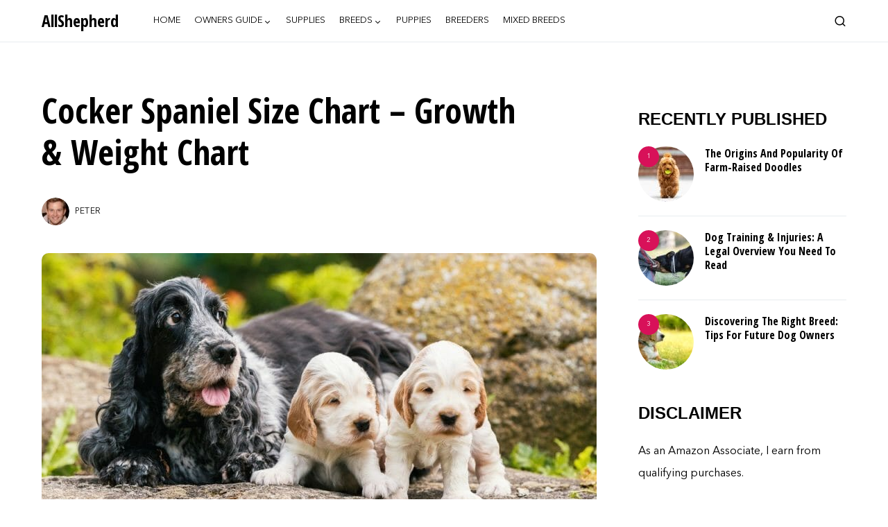

--- FILE ---
content_type: text/html; charset=UTF-8
request_url: https://www.allshepherd.com/cocker-spaniel-size-chart/
body_size: 28128
content:
<!doctype html>
<html lang="en-US" prefix="og: https://ogp.me/ns#">
<head>
	<meta charset="UTF-8" />
	<meta name="viewport" content="width=device-width, initial-scale=1" />
	<link rel="profile" href="https://gmpg.org/xfn/11" />
	<!-- Jetpack Site Verification Tags -->
<meta name="google-site-verification" content="fq_Wn5N44aMmMzuo5eDCxDtvbYXwRMHXYOF38x4EdI0" />

<!-- Search Engine Optimization by Rank Math PRO - https://rankmath.com/ -->
<title>Cocker Spaniel Size Chart | Growth &amp; Weight Chart</title>
<meta name="description" content="We have broken down everything that you will need to know about a Cocker Spaniel’s growth and weight, starting with birth and going all the way to adulthood."/>
<meta name="robots" content="follow, index, max-snippet:-1, max-video-preview:-1, max-image-preview:large"/>
<link rel="canonical" href="https://www.allshepherd.com/cocker-spaniel-size-chart/" />
<meta property="og:locale" content="en_US" />
<meta property="og:type" content="article" />
<meta property="og:title" content="Cocker Spaniel Size Chart | Growth &amp; Weight Chart" />
<meta property="og:description" content="We have broken down everything that you will need to know about a Cocker Spaniel’s growth and weight, starting with birth and going all the way to adulthood." />
<meta property="og:url" content="https://www.allshepherd.com/cocker-spaniel-size-chart/" />
<meta property="og:site_name" content="AllShepherd" />
<meta property="article:section" content="Hunting Breeds" />
<meta property="og:updated_time" content="2022-09-08T20:23:07+00:00" />
<meta property="og:image" content="https://www.allshepherd.com/wp-content/uploads/2022/09/Cocker_Spaniel_Growth_Chart.jpg" />
<meta property="og:image:secure_url" content="https://www.allshepherd.com/wp-content/uploads/2022/09/Cocker_Spaniel_Growth_Chart.jpg" />
<meta property="og:image:width" content="800" />
<meta property="og:image:height" content="410" />
<meta property="og:image:alt" content="Cocker Spaniel Growth Chart" />
<meta property="og:image:type" content="image/jpeg" />
<meta property="article:published_time" content="2022-09-08T20:13:13+00:00" />
<meta property="article:modified_time" content="2022-09-08T20:23:07+00:00" />
<meta name="twitter:card" content="summary_large_image" />
<meta name="twitter:title" content="Cocker Spaniel Size Chart | Growth &amp; Weight Chart" />
<meta name="twitter:description" content="We have broken down everything that you will need to know about a Cocker Spaniel’s growth and weight, starting with birth and going all the way to adulthood." />
<meta name="twitter:image" content="https://www.allshepherd.com/wp-content/uploads/2022/09/Cocker_Spaniel_Growth_Chart.jpg" />
<meta name="twitter:label1" content="Written by" />
<meta name="twitter:data1" content="Peter" />
<meta name="twitter:label2" content="Time to read" />
<meta name="twitter:data2" content="14 minutes" />
<script type="application/ld+json" class="rank-math-schema-pro">{"@context":"https://schema.org","@graph":[{"@type":["Person","Organization"],"@id":"https://www.allshepherd.com/#person","name":"Peter"},{"@type":"WebSite","@id":"https://www.allshepherd.com/#website","url":"https://www.allshepherd.com","name":"Peter","publisher":{"@id":"https://www.allshepherd.com/#person"},"inLanguage":"en-US"},{"@type":"ImageObject","@id":"https://www.allshepherd.com/wp-content/uploads/2022/09/Cocker_Spaniel_Growth_Chart.jpg","url":"https://www.allshepherd.com/wp-content/uploads/2022/09/Cocker_Spaniel_Growth_Chart.jpg","width":"800","height":"410","caption":"Cocker Spaniel Growth Chart","inLanguage":"en-US"},{"@type":"WebPage","@id":"https://www.allshepherd.com/cocker-spaniel-size-chart/#webpage","url":"https://www.allshepherd.com/cocker-spaniel-size-chart/","name":"Cocker Spaniel Size Chart\u00a0| Growth &amp; Weight Chart","datePublished":"2022-09-08T20:13:13+00:00","dateModified":"2022-09-08T20:23:07+00:00","isPartOf":{"@id":"https://www.allshepherd.com/#website"},"primaryImageOfPage":{"@id":"https://www.allshepherd.com/wp-content/uploads/2022/09/Cocker_Spaniel_Growth_Chart.jpg"},"inLanguage":"en-US"},{"@type":"Person","@id":"https://www.allshepherd.com/author/peter/","name":"Peter","url":"https://www.allshepherd.com/author/peter/","image":{"@type":"ImageObject","@id":"https://www.allshepherd.com/wp-content/uploads/2021/12/avatar_user_1_1639664728-96x96.jpeg","url":"https://www.allshepherd.com/wp-content/uploads/2021/12/avatar_user_1_1639664728-96x96.jpeg","caption":"Peter","inLanguage":"en-US"}},{"@type":"BlogPosting","headline":"Cocker Spaniel Size Chart\u00a0| Growth &amp; Weight Chart","datePublished":"2022-09-08T20:13:13+00:00","dateModified":"2022-09-08T20:23:07+00:00","articleSection":"Hunting Breeds","author":{"@id":"https://www.allshepherd.com/author/peter/","name":"Peter"},"publisher":{"@id":"https://www.allshepherd.com/#person"},"description":"We have broken down everything that you will need to know about a Cocker Spaniel\u2019s growth and weight, starting with birth and going all the way to adulthood.","name":"Cocker Spaniel Size Chart\u00a0| Growth &amp; Weight Chart","@id":"https://www.allshepherd.com/cocker-spaniel-size-chart/#richSnippet","isPartOf":{"@id":"https://www.allshepherd.com/cocker-spaniel-size-chart/#webpage"},"image":{"@id":"https://www.allshepherd.com/wp-content/uploads/2022/09/Cocker_Spaniel_Growth_Chart.jpg"},"inLanguage":"en-US","mainEntityOfPage":{"@id":"https://www.allshepherd.com/cocker-spaniel-size-chart/#webpage"}}]}</script>
<!-- /Rank Math WordPress SEO plugin -->

<link rel="alternate" type="application/rss+xml" title="AllShepherd &raquo; Feed" href="https://www.allshepherd.com/feed/" />
<link rel="alternate" type="application/rss+xml" title="AllShepherd &raquo; Comments Feed" href="https://www.allshepherd.com/comments/feed/" />
<link rel="alternate" type="application/rss+xml" title="AllShepherd &raquo; Cocker Spaniel Size Chart &#8211; Growth &#038; Weight Chart Comments Feed" href="https://www.allshepherd.com/cocker-spaniel-size-chart/feed/" />
			<link rel="preload" href="https://www.allshepherd.com/wp-content/plugins/canvas/assets/fonts/canvas-icons.woff" as="font" type="font/woff" crossorigin>
			<style>
img.wp-smiley,
img.emoji {
	display: inline !important;
	border: none !important;
	box-shadow: none !important;
	height: 1em !important;
	width: 1em !important;
	margin: 0 0.07em !important;
	vertical-align: -0.1em !important;
	background: none !important;
	padding: 0 !important;
}
</style>
	<link data-minify="1" rel='stylesheet' id='canvas-css'  href='https://www.allshepherd.com/wp-content/cache/min/1/wp-content/plugins/canvas/assets/css/canvas.css?ver=1690568372' media='all' />
<link rel='alternate stylesheet' id='powerkit-icons-css'  href='https://www.allshepherd.com/wp-content/plugins/powerkit/assets/fonts/powerkit-icons.woff?ver=2.8.5' as='font' type='font/wof' crossorigin />
<link data-minify="1" rel='stylesheet' id='powerkit-css'  href='https://www.allshepherd.com/wp-content/cache/min/1/wp-content/plugins/powerkit/assets/css/powerkit.css?ver=1690568372' media='all' />
<link rel='stylesheet' id='wp-block-library-css'  href='https://www.allshepherd.com/wp-includes/css/dist/block-library/style.min.css?ver=6.0.11' media='all' />
<style id='wp-block-library-inline-css'>
.has-text-align-justify{text-align:justify;}
</style>
<link rel='stylesheet' id='mediaelement-css'  href='https://www.allshepherd.com/wp-includes/js/mediaelement/mediaelementplayer-legacy.min.css?ver=4.2.16' media='all' />
<link rel='stylesheet' id='wp-mediaelement-css'  href='https://www.allshepherd.com/wp-includes/js/mediaelement/wp-mediaelement.min.css?ver=6.0.11' media='all' />
<style id='rank-math-toc-block-style-inline-css'>
.wp-block-rank-math-toc-block nav ol{counter-reset:item}.wp-block-rank-math-toc-block nav ol li{display:block}.wp-block-rank-math-toc-block nav ol li:before{content:counters(item, ".") ". ";counter-increment:item}

</style>
<link data-minify="1" rel='stylesheet' id='canvas-block-alert-style-css'  href='https://www.allshepherd.com/wp-content/cache/min/1/wp-content/plugins/canvas/components/basic-elements/block-alert/block.css?ver=1690568372' media='all' />
<link data-minify="1" rel='stylesheet' id='canvas-block-progress-style-css'  href='https://www.allshepherd.com/wp-content/cache/min/1/wp-content/plugins/canvas/components/basic-elements/block-progress/block.css?ver=1690568372' media='all' />
<link data-minify="1" rel='stylesheet' id='canvas-block-collapsibles-style-css'  href='https://www.allshepherd.com/wp-content/cache/min/1/wp-content/plugins/canvas/components/basic-elements/block-collapsibles/block.css?ver=1690568372' media='all' />
<link data-minify="1" rel='stylesheet' id='canvas-block-tabs-style-css'  href='https://www.allshepherd.com/wp-content/cache/min/1/wp-content/plugins/canvas/components/basic-elements/block-tabs/block.css?ver=1690568372' media='all' />
<link data-minify="1" rel='stylesheet' id='canvas-block-section-heading-style-css'  href='https://www.allshepherd.com/wp-content/cache/min/1/wp-content/plugins/canvas/components/basic-elements/block-section-heading/block.css?ver=1690568372' media='all' />
<link data-minify="1" rel='stylesheet' id='canvas-block-row-style-css'  href='https://www.allshepherd.com/wp-content/cache/min/1/wp-content/plugins/canvas/components/layout-blocks/block-row/block-row.css?ver=1690568372' media='all' />
<link data-minify="1" rel='stylesheet' id='canvas-justified-gallery-block-style-css'  href='https://www.allshepherd.com/wp-content/cache/min/1/wp-content/plugins/canvas/components/justified-gallery/block/block-justified-gallery.css?ver=1690568372' media='all' />
<link data-minify="1" rel='stylesheet' id='canvas-slider-gallery-block-style-css'  href='https://www.allshepherd.com/wp-content/cache/min/1/wp-content/plugins/canvas/components/slider-gallery/block/block-slider-gallery.css?ver=1690568372' media='all' />
<link data-minify="1" rel='stylesheet' id='canvas-block-posts-sidebar-css'  href='https://www.allshepherd.com/wp-content/cache/min/1/wp-content/plugins/canvas/components/posts/block-posts-sidebar/block-posts-sidebar.css?ver=1690568372' media='all' />
<style id='global-styles-inline-css'>
body{--wp--preset--color--black: #000000;--wp--preset--color--cyan-bluish-gray: #abb8c3;--wp--preset--color--white: #FFFFFF;--wp--preset--color--pale-pink: #f78da7;--wp--preset--color--vivid-red: #cf2e2e;--wp--preset--color--luminous-vivid-orange: #ff6900;--wp--preset--color--luminous-vivid-amber: #fcb900;--wp--preset--color--light-green-cyan: #7bdcb5;--wp--preset--color--vivid-green-cyan: #00d084;--wp--preset--color--pale-cyan-blue: #8ed1fc;--wp--preset--color--vivid-cyan-blue: #0693e3;--wp--preset--color--vivid-purple: #9b51e0;--wp--preset--color--blue: #59BACC;--wp--preset--color--green: #03a988;--wp--preset--color--orange: #FFBC49;--wp--preset--color--red: #fb0d48;--wp--preset--color--secondary-bg: #f8f3ee;--wp--preset--color--accent-bg: #c2e7da;--wp--preset--color--additional: #484848;--wp--preset--color--secondary: #818181;--wp--preset--color--gray-50: #f8f9fa;--wp--preset--color--gray-100: #f8f9fb;--wp--preset--color--gray-200: #e9ecef;--wp--preset--gradient--vivid-cyan-blue-to-vivid-purple: linear-gradient(135deg,rgba(6,147,227,1) 0%,rgb(155,81,224) 100%);--wp--preset--gradient--light-green-cyan-to-vivid-green-cyan: linear-gradient(135deg,rgb(122,220,180) 0%,rgb(0,208,130) 100%);--wp--preset--gradient--luminous-vivid-amber-to-luminous-vivid-orange: linear-gradient(135deg,rgba(252,185,0,1) 0%,rgba(255,105,0,1) 100%);--wp--preset--gradient--luminous-vivid-orange-to-vivid-red: linear-gradient(135deg,rgba(255,105,0,1) 0%,rgb(207,46,46) 100%);--wp--preset--gradient--very-light-gray-to-cyan-bluish-gray: linear-gradient(135deg,rgb(238,238,238) 0%,rgb(169,184,195) 100%);--wp--preset--gradient--cool-to-warm-spectrum: linear-gradient(135deg,rgb(74,234,220) 0%,rgb(151,120,209) 20%,rgb(207,42,186) 40%,rgb(238,44,130) 60%,rgb(251,105,98) 80%,rgb(254,248,76) 100%);--wp--preset--gradient--blush-light-purple: linear-gradient(135deg,rgb(255,206,236) 0%,rgb(152,150,240) 100%);--wp--preset--gradient--blush-bordeaux: linear-gradient(135deg,rgb(254,205,165) 0%,rgb(254,45,45) 50%,rgb(107,0,62) 100%);--wp--preset--gradient--luminous-dusk: linear-gradient(135deg,rgb(255,203,112) 0%,rgb(199,81,192) 50%,rgb(65,88,208) 100%);--wp--preset--gradient--pale-ocean: linear-gradient(135deg,rgb(255,245,203) 0%,rgb(182,227,212) 50%,rgb(51,167,181) 100%);--wp--preset--gradient--electric-grass: linear-gradient(135deg,rgb(202,248,128) 0%,rgb(113,206,126) 100%);--wp--preset--gradient--midnight: linear-gradient(135deg,rgb(2,3,129) 0%,rgb(40,116,252) 100%);--wp--preset--duotone--dark-grayscale: url('#wp-duotone-dark-grayscale');--wp--preset--duotone--grayscale: url('#wp-duotone-grayscale');--wp--preset--duotone--purple-yellow: url('#wp-duotone-purple-yellow');--wp--preset--duotone--blue-red: url('#wp-duotone-blue-red');--wp--preset--duotone--midnight: url('#wp-duotone-midnight');--wp--preset--duotone--magenta-yellow: url('#wp-duotone-magenta-yellow');--wp--preset--duotone--purple-green: url('#wp-duotone-purple-green');--wp--preset--duotone--blue-orange: url('#wp-duotone-blue-orange');--wp--preset--font-size--small: 13px;--wp--preset--font-size--medium: 20px;--wp--preset--font-size--large: 36px;--wp--preset--font-size--x-large: 42px;}.has-black-color{color: var(--wp--preset--color--black) !important;}.has-cyan-bluish-gray-color{color: var(--wp--preset--color--cyan-bluish-gray) !important;}.has-white-color{color: var(--wp--preset--color--white) !important;}.has-pale-pink-color{color: var(--wp--preset--color--pale-pink) !important;}.has-vivid-red-color{color: var(--wp--preset--color--vivid-red) !important;}.has-luminous-vivid-orange-color{color: var(--wp--preset--color--luminous-vivid-orange) !important;}.has-luminous-vivid-amber-color{color: var(--wp--preset--color--luminous-vivid-amber) !important;}.has-light-green-cyan-color{color: var(--wp--preset--color--light-green-cyan) !important;}.has-vivid-green-cyan-color{color: var(--wp--preset--color--vivid-green-cyan) !important;}.has-pale-cyan-blue-color{color: var(--wp--preset--color--pale-cyan-blue) !important;}.has-vivid-cyan-blue-color{color: var(--wp--preset--color--vivid-cyan-blue) !important;}.has-vivid-purple-color{color: var(--wp--preset--color--vivid-purple) !important;}.has-black-background-color{background-color: var(--wp--preset--color--black) !important;}.has-cyan-bluish-gray-background-color{background-color: var(--wp--preset--color--cyan-bluish-gray) !important;}.has-white-background-color{background-color: var(--wp--preset--color--white) !important;}.has-pale-pink-background-color{background-color: var(--wp--preset--color--pale-pink) !important;}.has-vivid-red-background-color{background-color: var(--wp--preset--color--vivid-red) !important;}.has-luminous-vivid-orange-background-color{background-color: var(--wp--preset--color--luminous-vivid-orange) !important;}.has-luminous-vivid-amber-background-color{background-color: var(--wp--preset--color--luminous-vivid-amber) !important;}.has-light-green-cyan-background-color{background-color: var(--wp--preset--color--light-green-cyan) !important;}.has-vivid-green-cyan-background-color{background-color: var(--wp--preset--color--vivid-green-cyan) !important;}.has-pale-cyan-blue-background-color{background-color: var(--wp--preset--color--pale-cyan-blue) !important;}.has-vivid-cyan-blue-background-color{background-color: var(--wp--preset--color--vivid-cyan-blue) !important;}.has-vivid-purple-background-color{background-color: var(--wp--preset--color--vivid-purple) !important;}.has-black-border-color{border-color: var(--wp--preset--color--black) !important;}.has-cyan-bluish-gray-border-color{border-color: var(--wp--preset--color--cyan-bluish-gray) !important;}.has-white-border-color{border-color: var(--wp--preset--color--white) !important;}.has-pale-pink-border-color{border-color: var(--wp--preset--color--pale-pink) !important;}.has-vivid-red-border-color{border-color: var(--wp--preset--color--vivid-red) !important;}.has-luminous-vivid-orange-border-color{border-color: var(--wp--preset--color--luminous-vivid-orange) !important;}.has-luminous-vivid-amber-border-color{border-color: var(--wp--preset--color--luminous-vivid-amber) !important;}.has-light-green-cyan-border-color{border-color: var(--wp--preset--color--light-green-cyan) !important;}.has-vivid-green-cyan-border-color{border-color: var(--wp--preset--color--vivid-green-cyan) !important;}.has-pale-cyan-blue-border-color{border-color: var(--wp--preset--color--pale-cyan-blue) !important;}.has-vivid-cyan-blue-border-color{border-color: var(--wp--preset--color--vivid-cyan-blue) !important;}.has-vivid-purple-border-color{border-color: var(--wp--preset--color--vivid-purple) !important;}.has-vivid-cyan-blue-to-vivid-purple-gradient-background{background: var(--wp--preset--gradient--vivid-cyan-blue-to-vivid-purple) !important;}.has-light-green-cyan-to-vivid-green-cyan-gradient-background{background: var(--wp--preset--gradient--light-green-cyan-to-vivid-green-cyan) !important;}.has-luminous-vivid-amber-to-luminous-vivid-orange-gradient-background{background: var(--wp--preset--gradient--luminous-vivid-amber-to-luminous-vivid-orange) !important;}.has-luminous-vivid-orange-to-vivid-red-gradient-background{background: var(--wp--preset--gradient--luminous-vivid-orange-to-vivid-red) !important;}.has-very-light-gray-to-cyan-bluish-gray-gradient-background{background: var(--wp--preset--gradient--very-light-gray-to-cyan-bluish-gray) !important;}.has-cool-to-warm-spectrum-gradient-background{background: var(--wp--preset--gradient--cool-to-warm-spectrum) !important;}.has-blush-light-purple-gradient-background{background: var(--wp--preset--gradient--blush-light-purple) !important;}.has-blush-bordeaux-gradient-background{background: var(--wp--preset--gradient--blush-bordeaux) !important;}.has-luminous-dusk-gradient-background{background: var(--wp--preset--gradient--luminous-dusk) !important;}.has-pale-ocean-gradient-background{background: var(--wp--preset--gradient--pale-ocean) !important;}.has-electric-grass-gradient-background{background: var(--wp--preset--gradient--electric-grass) !important;}.has-midnight-gradient-background{background: var(--wp--preset--gradient--midnight) !important;}.has-small-font-size{font-size: var(--wp--preset--font-size--small) !important;}.has-medium-font-size{font-size: var(--wp--preset--font-size--medium) !important;}.has-large-font-size{font-size: var(--wp--preset--font-size--large) !important;}.has-x-large-font-size{font-size: var(--wp--preset--font-size--x-large) !important;}
</style>
<link data-minify="1" rel='stylesheet' id='canvas-block-heading-style-css'  href='https://www.allshepherd.com/wp-content/cache/min/1/wp-content/plugins/canvas/components/content-formatting/block-heading/block.css?ver=1690568372' media='all' />
<link data-minify="1" rel='stylesheet' id='canvas-block-list-style-css'  href='https://www.allshepherd.com/wp-content/cache/min/1/wp-content/plugins/canvas/components/content-formatting/block-list/block.css?ver=1690568372' media='all' />
<link data-minify="1" rel='stylesheet' id='canvas-block-paragraph-style-css'  href='https://www.allshepherd.com/wp-content/cache/min/1/wp-content/plugins/canvas/components/content-formatting/block-paragraph/block.css?ver=1690568372' media='all' />
<link data-minify="1" rel='stylesheet' id='canvas-block-separator-style-css'  href='https://www.allshepherd.com/wp-content/cache/min/1/wp-content/plugins/canvas/components/content-formatting/block-separator/block.css?ver=1690568372' media='all' />
<link data-minify="1" rel='stylesheet' id='canvas-block-group-style-css'  href='https://www.allshepherd.com/wp-content/cache/min/1/wp-content/plugins/canvas/components/basic-elements/block-group/block.css?ver=1690568372' media='all' />
<link data-minify="1" rel='stylesheet' id='canvas-block-cover-style-css'  href='https://www.allshepherd.com/wp-content/cache/min/1/wp-content/plugins/canvas/components/basic-elements/block-cover/block.css?ver=1690568372' media='all' />
<link data-minify="1" rel='stylesheet' id='powerkit-author-box-css'  href='https://www.allshepherd.com/wp-content/cache/min/1/wp-content/plugins/powerkit/modules/author-box/public/css/public-powerkit-author-box.css?ver=1690568372' media='all' />
<link data-minify="1" rel='stylesheet' id='powerkit-basic-elements-css'  href='https://www.allshepherd.com/wp-content/cache/min/1/wp-content/plugins/powerkit/modules/basic-elements/public/css/public-powerkit-basic-elements.css?ver=1690568372' media='screen' />
<link data-minify="1" rel='stylesheet' id='powerkit-content-formatting-css'  href='https://www.allshepherd.com/wp-content/cache/min/1/wp-content/plugins/powerkit/modules/content-formatting/public/css/public-powerkit-content-formatting.css?ver=1690568372' media='all' />
<link data-minify="1" rel='stylesheet' id='powerkit-сontributors-css'  href='https://www.allshepherd.com/wp-content/cache/min/1/wp-content/plugins/powerkit/modules/contributors/public/css/public-powerkit-contributors.css?ver=1690568372' media='all' />
<link data-minify="1" rel='stylesheet' id='powerkit-featured-categories-css'  href='https://www.allshepherd.com/wp-content/cache/min/1/wp-content/plugins/powerkit/modules/featured-categories/public/css/public-powerkit-featured-categories.css?ver=1690568372' media='all' />
<link data-minify="1" rel='stylesheet' id='powerkit-inline-posts-css'  href='https://www.allshepherd.com/wp-content/cache/min/1/wp-content/plugins/powerkit/modules/inline-posts/public/css/public-powerkit-inline-posts.css?ver=1690568372' media='all' />
<link data-minify="1" rel='stylesheet' id='powerkit-opt-in-forms-css'  href='https://www.allshepherd.com/wp-content/cache/min/1/wp-content/plugins/powerkit/modules/opt-in-forms/public/css/public-powerkit-opt-in-forms.css?ver=1690568372' media='all' />
<link data-minify="1" rel='stylesheet' id='powerkit-widget-posts-css'  href='https://www.allshepherd.com/wp-content/cache/min/1/wp-content/plugins/powerkit/modules/posts/public/css/public-powerkit-widget-posts.css?ver=1690568372' media='all' />
<link data-minify="1" rel='stylesheet' id='powerkit-share-buttons-css'  href='https://www.allshepherd.com/wp-content/cache/min/1/wp-content/plugins/powerkit/modules/share-buttons/public/css/public-powerkit-share-buttons.css?ver=1690568372' media='all' />
<link data-minify="1" rel='stylesheet' id='powerkit-table-of-contents-css'  href='https://www.allshepherd.com/wp-content/cache/min/1/wp-content/plugins/powerkit/modules/table-of-contents/public/css/public-powerkit-table-of-contents.css?ver=1690568372' media='all' />
<link data-minify="1" rel='stylesheet' id='powerkit-widget-about-css'  href='https://www.allshepherd.com/wp-content/cache/min/1/wp-content/plugins/powerkit/modules/widget-about/public/css/public-powerkit-widget-about.css?ver=1690568372' media='all' />
<link data-minify="1" rel='stylesheet' id='csco-styles-css'  href='https://www.allshepherd.com/wp-content/cache/min/1/wp-content/themes/verta/style.css?ver=1690568373' media='all' />
<style id='csco-styles-inline-css'>
.searchwp-live-search-no-min-chars:after { content: "Continue typing" }
</style>
<link data-minify="1" rel='stylesheet' id='tablepress-default-css'  href='https://www.allshepherd.com/wp-content/cache/min/1/wp-content/tablepress-combined.min.css?ver=1690568373' media='all' />
<link rel='stylesheet' id='aawp-styles-css'  href='https://www.allshepherd.com/wp-content/plugins/aawp/public/assets/css/styles.min.css?ver=3.12.4' media='all' />
<style id='rocket-lazyload-inline-css'>
.rll-youtube-player{position:relative;padding-bottom:56.23%;height:0;overflow:hidden;max-width:100%;}.rll-youtube-player:focus-within{outline: 2px solid currentColor;outline-offset: 5px;}.rll-youtube-player iframe{position:absolute;top:0;left:0;width:100%;height:100%;z-index:100;background:0 0}.rll-youtube-player img{bottom:0;display:block;left:0;margin:auto;max-width:100%;width:100%;position:absolute;right:0;top:0;border:none;height:auto;-webkit-transition:.4s all;-moz-transition:.4s all;transition:.4s all}.rll-youtube-player img:hover{-webkit-filter:brightness(75%)}.rll-youtube-player .play{height:100%;width:100%;left:0;top:0;position:absolute;background:url(https://www.allshepherd.com/wp-content/plugins/wp-rocket/assets/img/youtube.png) no-repeat center;background-color: transparent !important;cursor:pointer;border:none;}.wp-embed-responsive .wp-has-aspect-ratio .rll-youtube-player{position:absolute;padding-bottom:0;width:100%;height:100%;top:0;bottom:0;left:0;right:0}
</style>
<script data-minify="1" src='https://www.allshepherd.com/wp-content/cache/min/1/wp-content/plugins/shortcode-for-current-date/dist/script.js?ver=1690568373' id='shortcode-for-current-date-script-js'></script>
<script src='https://www.allshepherd.com/wp-includes/js/jquery/jquery.min.js?ver=3.6.0' id='jquery-core-js'></script>
<script src='https://www.allshepherd.com/wp-includes/js/jquery/jquery-migrate.min.js?ver=3.3.2' id='jquery-migrate-js'></script>
<link rel="https://api.w.org/" href="https://www.allshepherd.com/wp-json/" /><link rel="alternate" type="application/json" href="https://www.allshepherd.com/wp-json/wp/v2/posts/12815" /><link rel="EditURI" type="application/rsd+xml" title="RSD" href="https://www.allshepherd.com/xmlrpc.php?rsd" />
<link rel="wlwmanifest" type="application/wlwmanifest+xml" href="https://www.allshepherd.com/wp-includes/wlwmanifest.xml" /> 
<meta name="generator" content="WordPress 6.0.11" />
<link rel='shortlink' href='https://www.allshepherd.com/?p=12815' />
<style type="text/css">.aawp .aawp-tb__row--highlight{background-color:#256aaf;}.aawp .aawp-tb__row--highlight{color:#fff;}.aawp .aawp-tb__row--highlight a{color:#fff;}</style><style type="text/css">.aawp .aawp-button.aawp-button--red, .aawp-button.aawp-button--red {
    background-color: #d81159 !important;
    border-color: #d81159 !important;
    background-color: #fff !important;
    border: 1px solid #d81159 !important;
    border-radius: 2px !important;
    box-shadow: 3px 4px 0 0 #d81159 !important;
    flex: 0 0 auto !important;
    color: #000 !important;
    margin: 10px 12px 0 0 !important;
    text-align: center !important;
    transition: all .1s ease-in-out !important;
}
.aawp .aawp-button.aawp-button--red:hover, .aawp-button.aawp-button--red:hover, .aawp .aawp-button.aawp-button--red:focus, .aawp-button.aawp-button--red:focus, .aawp .aawp-button.aawp-button--red:visited, .aawp-button.aawp-button--red:visited {
    border: 1px solid #e74c3c !important;
    color: #000 !important;
    background-color: #e64433;
    background-color: #fff;
    border: 1px solid #000;
    box-shadow: 5px 6px 0 0 #d81159 !important;
    color: #000;
    left: 0;
    top: 0;
}
.aawp .aawp-product--horizontal {
    border-radius: 2px;
}
a.aawp-product__title {
    display: none !IMPORTANT;
}</style><link rel="preload" href="/wp-content/themes/once/css/icons/icons.ttf" as="font" type="font/ttf" crossorigin>
<!-- Global site tag (gtag.js) - Google Analytics -->
<script async src="https://www.googletagmanager.com/gtag/js?id=UA-138959795-1"></script>
<script>
  window.dataLayer = window.dataLayer || [];
  function gtag(){dataLayer.push(arguments);}
  gtag('js', new Date());

  gtag('config', 'UA-138959795-1');
</script>
<style type="text/css" id="simple-css-output">table th, .wp-block-table th, table td, .wp-block-table td { padding: 35px 60px; font-family: var(--cs-font-post-content-family), sans-serif; font-size: 16px; letter-spacing: var(--cs-font-post-content-letter-spacing); font-weight: normal;}</style>	<style>img#wpstats{display:none}</style>
		<style id='csco-theme-typography'>
	:root {
		/* Base Font */
		--cs-font-base-family: aven;
		--cs-font-base-size: 1rem;
		--cs-font-base-weight: 400;
		--cs-font-base-style: normal;
		--cs-font-base-letter-spacing: normal;
		--cs-font-base-line-height: 2rem;

		/* Primary Font */
		--cs-font-primary-family: aven;
		--cs-font-primary-size: 0.75rem;
		--cs-font-primary-weight: 400;
		--cs-font-primary-style: normal;
		--cs-font-primary-letter-spacing: 0.05em;
		--cs-font-primary-text-transform: uppercase;

		/* Secondary Font */
		--cs-font-secondary-family: aven;
		--cs-font-secondary-size: 0.875rem;
		--cs-font-secondary-weight: 400;
		--cs-font-secondary-style: normal;
		--cs-font-secondary-letter-spacing: normal;
		--cs-font-secondary-text-transform: none;

		/* Category Font */
		--cs-font-category-family: avenbold;
		--cs-font-category-size: 0.75rem;
		--cs-font-category-weight: 700;
		--cs-font-category-style: normal;
		--cs-font-category-letter-spacing: 0.05em;
		--cs-font-category-text-transform: uppercase;

		/* Post Meta Font */
		--cs-font-post-meta-family: aven;
		--cs-font-post-meta-size: 0.75rem;
		--cs-font-post-meta-weight: 400;
		--cs-font-post-meta-style: normal;
		--cs-font-post-meta-letter-spacing: 0.05em;
		--cs-font-post-meta-text-transform: uppercase;

		/* Input Font */
		--cs-font-input-family: aven;
		--cs-font-input-size: 0.875rem;
		--cs-font-input-line-height: 2rem;
		--cs-font-input-weight: 400;
		--cs-font-input-style: normal;
		--cs-font-input-letter-spacing: normal;
		--cs-font-input-text-transform: none;

		/* Post Subbtitle */
		--cs-font-post-subtitle-family: inherit;
		--cs-font-post-subtitle-size: 1.25rem;
		--cs-font-post-subtitle-letter-spacing: normal;

		/* Post Content */
		--cs-font-post-content-family: aven;
		--cs-font-post-content-size: 1.2em;
		--cs-font-post-content-letter-spacing: ;

		/* Summary */
		--cs-font-entry-summary-family: aven;
		--cs-font-entry-summary-size: 1.125rem;
		--cs-font-entry-summary-letter-spacing: normal;

		/* Entry Excerpt */
		--cs-font-entry-excerpt-family: aven;
		--cs-font-entry-excerpt-size: 1rem;
		--cs-font-entry-excerpt-letter-spacing: normal;

		/* Logos --------------- */

		/* Main Logo */
		--cs-font-main-logo-family: Open Sans Condensed;
		--cs-font-main-logo-size: 1.5rem;
		--cs-font-main-logo-weight: 700;
		--cs-font-main-logo-style: normal;
		--cs-font-main-logo-letter-spacing: normal;
		--cs-font-main-logo-text-transform: capitalize;

		/* Large Logo */
		--cs-font-large-logo-family: Open Sans Condensed;
		--cs-font-large-logo-size: 2rem;
		--cs-font-large-logo-weight: 700;
		--cs-font-large-logo-style: normal;
		--cs-font-large-logo-letter-spacing: normal;
		--cs-font-large-logo-text-transform: none;

		/* Footer Logo */
		--cs-font-footer-logo-family: Open Sans Condensed;
		--cs-font-footer-logo-size: 1.5rem;
		--cs-font-footer-logo-weight: 700;
		--cs-font-footer-logo-style: normal;
		--cs-font-footer-logo-letter-spacing: normal;
		--cs-font-footer-logo-text-transform: capitalize;

		/* Headings --------------- */

		/* Headings */
		--cs-font-headings-family: Open Sans Condensed;
		--cs-font-headings-weight: 700;
		--cs-font-headings-style: normal;
		--cs-font-headings-line-height: 1.25;
		--cs-font-headings-letter-spacing: ;
		--cs-font-headings-text-transform: capitalize;

		/* Menu Font --------------- */

		/* Menu */
		/* Used for main top level menu elements. */
		--cs-font-menu-family: aven;
		--cs-font-menu-size: 0.8rem;
		--cs-font-menu-weight: 400;
		--cs-font-menu-style: normal;
		--cs-font-menu-letter-spacing: ;
		--cs-font-menu-text-transform: uppercase;

		/* Submenu Font */
		/* Used for submenu elements. */
		--cs-font-submenu-family: aven;
		--cs-font-submenu-size: 0.785rem;
		--cs-font-submenu-weight: 400;
		--cs-font-submenu-style: normal;
		--cs-font-submenu-letter-spacing: normal;
		--cs-font-submenu-text-transform: none;

		/* Section Headings --------------- */
		--cs-font-section-headings-family: -apple-system, BlinkMacSystemFont, "Segoe UI", Roboto, Oxygen-Sans, Ubuntu, Cantarell, "Helvetica Neue", sans-serif;
		--cs-font-section-headings-size: 1.5rem;
		--cs-font-section-headings-weight: 700;
		--cs-font-section-headings-style: normal;
		--cs-font-section-headings-letter-spacing: normal;
		--cs-font-section-headings-text-transform: uppercase;

		/* Footer Headings */
		--cs-font-footer-headings-family: Open Sans Condensed;
		--cs-font-footer-headings-size: 1rem;
		--cs-font-footer-headings-weight: 700;
		--cs-font-footer-headings-style: normal;
		--cs-font-footer-headings-letter-spacing: normal;
		--cs-font-footer-headings-text-transform: capitalize;

		/* Numbered Post*/
		--cs-font-numbered-post-family: aven;
		--cs-font-numbered-post-weight: 400;
		--cs-font-numbered-post-style: normal;

	}

			.cs-header {
			--cs-font-section-headings-family: -apple-system, BlinkMacSystemFont, "Segoe UI", Roboto, Oxygen-Sans, Ubuntu, Cantarell, "Helvetica Neue", sans-serif;
			--cs-font-section-headings-size: 1.5rem;
			--cs-font-section-headings-weight: 700;
			--cs-font-section-headings-style: normal;
			--cs-font-section-headings-letter-spacing: ;
			--cs-font-section-headings-text-transform: none;
		}
	
	.cs-posts-area {
		--cs-post-area-content-background: transparent;
	}

		
</style>
<noscript><style>.lazyload[data-src]{display:none !important;}</style></noscript><style>.lazyload{background-image:none !important;}.lazyload:before{background-image:none !important;}</style><style>.wp-block-gallery.is-cropped .blocks-gallery-item picture{height:100%;width:100%;}</style>			<style type="text/css">
				/* If html does not have either class, do not show lazy loaded images. */
				html:not( .jetpack-lazy-images-js-enabled ):not( .js ) .jetpack-lazy-image {
					display: none;
				}
			</style>
			<script>
				document.documentElement.classList.add(
					'jetpack-lazy-images-js-enabled'
				);
			</script>
		<link rel="icon" href="https://www.allshepherd.com/wp-content/uploads/2019/09/cropped-android-chrome-512x512-32x32.png" sizes="32x32" />
<link rel="icon" href="https://www.allshepherd.com/wp-content/uploads/2019/09/cropped-android-chrome-512x512-192x192.png" sizes="192x192" />
<link rel="apple-touch-icon" href="https://www.allshepherd.com/wp-content/uploads/2019/09/cropped-android-chrome-512x512-180x180.png" />
<meta name="msapplication-TileImage" content="https://www.allshepherd.com/wp-content/uploads/2019/09/cropped-android-chrome-512x512-270x270.png" />
						<style>@font-face { font-family: "aven"; src: url("https://www.allshepherd.com/wp-content/uploads/2021/12/AvenirNextLTPro-Regular.woff") format("woff"),url("https://www.allshepherd.com/wp-content/uploads/2021/12/AvenirNextLTPro-Regular.woff2") format("woff2"); font-display: swap; font-weight: 400; font-style: normal;}@font-face { font-family: "avenbold"; src: url("https://www.allshepherd.com/wp-content/uploads/2021/12/AvenirNextLTPro-Bold.woff") format("woff"),url("https://www.allshepherd.com/wp-content/uploads/2021/12/AvenirNextLTPro-Bold.woff2") format("woff2"); font-display: swap; font-weight: 700; font-style: normal;}</style>
							<style id="wp-custom-css">
			.entry-content > a, .entry-content > p > a, .entry-content > ul li > a, .entry-content > ol li > a, .entry-content > p > em > a, .entry-content > p > strong > a {
text-decoration: none;
    transition: all 0.25s ease 0s;
    border-bottom: 1px solid #000;
    color: #D81159;
    cursor: pointer;
}
.pk-toc a {
    font-size: 0.9375rem;
}
.pk-toc {
	margin-bottom: 20px;
	--pk-toc-box-background: #e9ecef;
	--pk-toc-box-color: #495057;
	--pk-toc-box-small-background: #ced4da;
	--pk-toc-box-border-radius: 50%;
	--pk-toc-box-small-border-radius: 0;
	--pk-toc-ol-line-height: 1rem;
	--pk-toc-ol-font-size: 1rem;
	--pk-toc-ol-ol-font-size: 0.875rem;
	--pk-toc-box-font-size: 0.875rem;
	--pk-toc-box-font-weight: 600;
	--pk-toc-box-line-height: 1;
	--pk-toc-widget-active-font-weight: bold;
}
.cs-entry__post-meta {
    display: none;
}
.pk-inline-posts .pk-inline-posts-title {
    font-size: 0.6875rem;
}
.pk-toc-title {
	font-size: 0.6875rem;
}
.cs-page__archive-count {
    display: none;
}
.aawp .aawp-product--vertical .aawp-product__title {
	display: none;
}
.pk-widget-posts .pk-post-outer .pk-post-number {
    background-color: #d81159;
}
.sources{
  font-size: 70%;
	line-height:1.8;
	max-width: 500px;
  margin: auto;
}
a.cs-entry__author-name, .cs-entry__author-photo { pointer-events: none; }
.entry-content {
	line-height: 1.8;
}		</style>
		<style id="kirki-inline-styles">:root, [data-site-scheme="default"]{--cs-color-site-background:#ffffff;--cs-color-header-background:#ffffff;--cs-color-search-background:#f8f9fa;--cs-color-footer-background:#f8f3ee;}.cs-topbar .cs-search__nav-form .cs-search__group{--cs-color-search-input-background:#ffffff;}:root, [data-scheme="default"]{--cs-color-overlay-background:rgba(0,0,0,0.25);--cs-color-secondary:#818181;--cs-palette-color-secondary:#818181;--cs-color-secondary-contrast:#000000;--cs-color-secondary-background:#f8f3ee;--cs-color-accent-background:#c2e7da;--cs-color-accent:#0496ff;--cs-color-accent-contrast:#ffffff;--cs-color-menu-active:#d81159;--cs-color-menu-hover:#0496ff;--cs-color-submenu-active:#d81159;--cs-color-submenu-hover:#0496ff;--cs-color-button:#0496ff;--cs-color-button-contrast:#ffffff;--cs-color-button-hover:#333335;--cs-color-button-hover-contrast:#ffffff;--cs-color-category:#d81159;--cs-color-category-hover:#000000;--cs-color-styled-category:#0496ff;--cs-color-styled-category-contrast:#ffffff;--cs-color-styled-category-hover-contrast:#000000;--cs-color-category-underline:#0496ff;--cs-color-post-meta:#818181;--cs-color-post-meta-link:#1e73be;--cs-color-post-meta-link-hover:#818181;}:root .cs-entry__post-meta .cs-meta-category a, [data-scheme="default"] .cs-entry__post-meta .cs-meta-category a{--cs-color-styled-category-hover:#0496ff;}:root .cs-entry__post-meta .cs-meta-category a:hover, [data-scheme="default"] .cs-entry__post-meta .cs-meta-category a:hover{--cs-color-styled-category:#0496ff;}[data-site-scheme="dark"]{--cs-color-site-background:#1c1c1c;--cs-color-header-background:#1c1c1c;--cs-color-search-background:#333333;--cs-color-footer-background:#333333;}[data-site-scheme="dark"] .cs-topbar .cs-search__nav-form .cs-search__group{--cs-color-search-input-background:#000000;}[data-scheme="dark"]{--cs-color-secondary:#858585;--cs-palette-color-secondary:#858585;--cs-color-secondary-contrast:#000000;--cs-color-secondary-background:#333333;--cs-color-accent-background:#333333;--cs-color-menu-active:#858585;--cs-color-menu-hover:#858585;--cs-color-submenu-active:#858585;--cs-color-submenu-hover:#858585;--cs-color-button:#03a988;--cs-color-button-contrast:#ffffff;--cs-color-button-hover:#272729;--cs-color-button-hover-contrast:#ffffff;--cs-color-category:#ffffff;--cs-color-category-hover:#fb0d48;--cs-color-styled-category:#03a988;--cs-color-styled-category-contrast:#ffffff;--cs-color-styled-category-hover-contrast:#000000;--cs-color-category-underline:#03a988;--cs-color-post-meta:#818181;--cs-color-post-meta-link:#ffffff;--cs-color-post-meta-link-hover:#818181;}[data-scheme="dark"] .cs-entry__post-meta .cs-meta-category a{--cs-color-styled-category-hover:#03a988;}[data-scheme="dark"] .cs-entry__post-meta .cs-meta-category a:hover{--cs-color-styled-category:#03a988;}:root{--cs-layout-elements-border-radius:10px;--cs-thumbnail-border-radius:10px;--cs-button-border-radius:50px;--cs-category-label-border-radius:5px;--cs-header-height:60px;}:root .cnvs-block-section-heading, [data-scheme="default"] .cnvs-block-section-heading, [data-scheme="dark"] [data-scheme="default"] .cnvs-block-section-heading{--cnvs-section-heading-border-color:#d5d5d5;}[data-scheme="dark"] .cnvs-block-section-heading{--cnvs-section-heading-border-color:#49494b;}:root .cs-header__widgets-column .cnvs-block-section-heading, [data-scheme="dark"] [data-scheme="default"] .cs-header__widgets-column .cnvs-block-section-heading{--cnvs-section-heading-border-color:#d5d5d5;}[data-scheme="dark"] .cs-header__widgets-column .cnvs-block-section-heading{--cnvs-section-heading-border-color:#49494b;}.cs-posts-area__archive.cs-posts-area__grid{--cs-posts-area-grid-columns:3!important;}.cs-entry__prev-next{--cs-thumbnail-border-radius:100%!important;}@media (max-width: 1019px){.cs-posts-area__archive.cs-posts-area__grid{--cs-posts-area-grid-columns:2!important;}}@media (max-width: 599px){.cs-posts-area__archive.cs-posts-area__grid{--cs-posts-area-grid-columns:1!important;}}/* cyrillic-ext */
@font-face {
  font-family: 'Open Sans Condensed';
  font-style: normal;
  font-weight: 700;
  font-display: swap;
  src: url(https://www.allshepherd.com/wp-content/fonts/open-sans-condensed/font) format('woff');
  unicode-range: U+0460-052F, U+1C80-1C8A, U+20B4, U+2DE0-2DFF, U+A640-A69F, U+FE2E-FE2F;
}
/* cyrillic */
@font-face {
  font-family: 'Open Sans Condensed';
  font-style: normal;
  font-weight: 700;
  font-display: swap;
  src: url(https://www.allshepherd.com/wp-content/fonts/open-sans-condensed/font) format('woff');
  unicode-range: U+0301, U+0400-045F, U+0490-0491, U+04B0-04B1, U+2116;
}
/* greek-ext */
@font-face {
  font-family: 'Open Sans Condensed';
  font-style: normal;
  font-weight: 700;
  font-display: swap;
  src: url(https://www.allshepherd.com/wp-content/fonts/open-sans-condensed/font) format('woff');
  unicode-range: U+1F00-1FFF;
}
/* greek */
@font-face {
  font-family: 'Open Sans Condensed';
  font-style: normal;
  font-weight: 700;
  font-display: swap;
  src: url(https://www.allshepherd.com/wp-content/fonts/open-sans-condensed/font) format('woff');
  unicode-range: U+0370-0377, U+037A-037F, U+0384-038A, U+038C, U+038E-03A1, U+03A3-03FF;
}
/* vietnamese */
@font-face {
  font-family: 'Open Sans Condensed';
  font-style: normal;
  font-weight: 700;
  font-display: swap;
  src: url(https://www.allshepherd.com/wp-content/fonts/open-sans-condensed/font) format('woff');
  unicode-range: U+0102-0103, U+0110-0111, U+0128-0129, U+0168-0169, U+01A0-01A1, U+01AF-01B0, U+0300-0301, U+0303-0304, U+0308-0309, U+0323, U+0329, U+1EA0-1EF9, U+20AB;
}
/* latin-ext */
@font-face {
  font-family: 'Open Sans Condensed';
  font-style: normal;
  font-weight: 700;
  font-display: swap;
  src: url(https://www.allshepherd.com/wp-content/fonts/open-sans-condensed/font) format('woff');
  unicode-range: U+0100-02BA, U+02BD-02C5, U+02C7-02CC, U+02CE-02D7, U+02DD-02FF, U+0304, U+0308, U+0329, U+1D00-1DBF, U+1E00-1E9F, U+1EF2-1EFF, U+2020, U+20A0-20AB, U+20AD-20C0, U+2113, U+2C60-2C7F, U+A720-A7FF;
}
/* latin */
@font-face {
  font-family: 'Open Sans Condensed';
  font-style: normal;
  font-weight: 700;
  font-display: swap;
  src: url(https://www.allshepherd.com/wp-content/fonts/open-sans-condensed/font) format('woff');
  unicode-range: U+0000-00FF, U+0131, U+0152-0153, U+02BB-02BC, U+02C6, U+02DA, U+02DC, U+0304, U+0308, U+0329, U+2000-206F, U+20AC, U+2122, U+2191, U+2193, U+2212, U+2215, U+FEFF, U+FFFD;
}/* cyrillic-ext */
@font-face {
  font-family: 'Open Sans Condensed';
  font-style: normal;
  font-weight: 700;
  font-display: swap;
  src: url(https://www.allshepherd.com/wp-content/fonts/open-sans-condensed/font) format('woff');
  unicode-range: U+0460-052F, U+1C80-1C8A, U+20B4, U+2DE0-2DFF, U+A640-A69F, U+FE2E-FE2F;
}
/* cyrillic */
@font-face {
  font-family: 'Open Sans Condensed';
  font-style: normal;
  font-weight: 700;
  font-display: swap;
  src: url(https://www.allshepherd.com/wp-content/fonts/open-sans-condensed/font) format('woff');
  unicode-range: U+0301, U+0400-045F, U+0490-0491, U+04B0-04B1, U+2116;
}
/* greek-ext */
@font-face {
  font-family: 'Open Sans Condensed';
  font-style: normal;
  font-weight: 700;
  font-display: swap;
  src: url(https://www.allshepherd.com/wp-content/fonts/open-sans-condensed/font) format('woff');
  unicode-range: U+1F00-1FFF;
}
/* greek */
@font-face {
  font-family: 'Open Sans Condensed';
  font-style: normal;
  font-weight: 700;
  font-display: swap;
  src: url(https://www.allshepherd.com/wp-content/fonts/open-sans-condensed/font) format('woff');
  unicode-range: U+0370-0377, U+037A-037F, U+0384-038A, U+038C, U+038E-03A1, U+03A3-03FF;
}
/* vietnamese */
@font-face {
  font-family: 'Open Sans Condensed';
  font-style: normal;
  font-weight: 700;
  font-display: swap;
  src: url(https://www.allshepherd.com/wp-content/fonts/open-sans-condensed/font) format('woff');
  unicode-range: U+0102-0103, U+0110-0111, U+0128-0129, U+0168-0169, U+01A0-01A1, U+01AF-01B0, U+0300-0301, U+0303-0304, U+0308-0309, U+0323, U+0329, U+1EA0-1EF9, U+20AB;
}
/* latin-ext */
@font-face {
  font-family: 'Open Sans Condensed';
  font-style: normal;
  font-weight: 700;
  font-display: swap;
  src: url(https://www.allshepherd.com/wp-content/fonts/open-sans-condensed/font) format('woff');
  unicode-range: U+0100-02BA, U+02BD-02C5, U+02C7-02CC, U+02CE-02D7, U+02DD-02FF, U+0304, U+0308, U+0329, U+1D00-1DBF, U+1E00-1E9F, U+1EF2-1EFF, U+2020, U+20A0-20AB, U+20AD-20C0, U+2113, U+2C60-2C7F, U+A720-A7FF;
}
/* latin */
@font-face {
  font-family: 'Open Sans Condensed';
  font-style: normal;
  font-weight: 700;
  font-display: swap;
  src: url(https://www.allshepherd.com/wp-content/fonts/open-sans-condensed/font) format('woff');
  unicode-range: U+0000-00FF, U+0131, U+0152-0153, U+02BB-02BC, U+02C6, U+02DA, U+02DC, U+0304, U+0308, U+0329, U+2000-206F, U+20AC, U+2122, U+2191, U+2193, U+2212, U+2215, U+FEFF, U+FFFD;
}/* cyrillic-ext */
@font-face {
  font-family: 'Open Sans Condensed';
  font-style: normal;
  font-weight: 700;
  font-display: swap;
  src: url(https://www.allshepherd.com/wp-content/fonts/open-sans-condensed/font) format('woff');
  unicode-range: U+0460-052F, U+1C80-1C8A, U+20B4, U+2DE0-2DFF, U+A640-A69F, U+FE2E-FE2F;
}
/* cyrillic */
@font-face {
  font-family: 'Open Sans Condensed';
  font-style: normal;
  font-weight: 700;
  font-display: swap;
  src: url(https://www.allshepherd.com/wp-content/fonts/open-sans-condensed/font) format('woff');
  unicode-range: U+0301, U+0400-045F, U+0490-0491, U+04B0-04B1, U+2116;
}
/* greek-ext */
@font-face {
  font-family: 'Open Sans Condensed';
  font-style: normal;
  font-weight: 700;
  font-display: swap;
  src: url(https://www.allshepherd.com/wp-content/fonts/open-sans-condensed/font) format('woff');
  unicode-range: U+1F00-1FFF;
}
/* greek */
@font-face {
  font-family: 'Open Sans Condensed';
  font-style: normal;
  font-weight: 700;
  font-display: swap;
  src: url(https://www.allshepherd.com/wp-content/fonts/open-sans-condensed/font) format('woff');
  unicode-range: U+0370-0377, U+037A-037F, U+0384-038A, U+038C, U+038E-03A1, U+03A3-03FF;
}
/* vietnamese */
@font-face {
  font-family: 'Open Sans Condensed';
  font-style: normal;
  font-weight: 700;
  font-display: swap;
  src: url(https://www.allshepherd.com/wp-content/fonts/open-sans-condensed/font) format('woff');
  unicode-range: U+0102-0103, U+0110-0111, U+0128-0129, U+0168-0169, U+01A0-01A1, U+01AF-01B0, U+0300-0301, U+0303-0304, U+0308-0309, U+0323, U+0329, U+1EA0-1EF9, U+20AB;
}
/* latin-ext */
@font-face {
  font-family: 'Open Sans Condensed';
  font-style: normal;
  font-weight: 700;
  font-display: swap;
  src: url(https://www.allshepherd.com/wp-content/fonts/open-sans-condensed/font) format('woff');
  unicode-range: U+0100-02BA, U+02BD-02C5, U+02C7-02CC, U+02CE-02D7, U+02DD-02FF, U+0304, U+0308, U+0329, U+1D00-1DBF, U+1E00-1E9F, U+1EF2-1EFF, U+2020, U+20A0-20AB, U+20AD-20C0, U+2113, U+2C60-2C7F, U+A720-A7FF;
}
/* latin */
@font-face {
  font-family: 'Open Sans Condensed';
  font-style: normal;
  font-weight: 700;
  font-display: swap;
  src: url(https://www.allshepherd.com/wp-content/fonts/open-sans-condensed/font) format('woff');
  unicode-range: U+0000-00FF, U+0131, U+0152-0153, U+02BB-02BC, U+02C6, U+02DA, U+02DC, U+0304, U+0308, U+0329, U+2000-206F, U+20AC, U+2122, U+2191, U+2193, U+2212, U+2215, U+FEFF, U+FFFD;
}</style><noscript><style id="rocket-lazyload-nojs-css">.rll-youtube-player, [data-lazy-src]{display:none !important;}</style></noscript></head>

<body data-rsssl=1 class="post-template-default single single-post postid-12815 single-format-standard wp-embed-responsive aawp-custom cs-page-layout-right cs-navbar-smart-enabled cs-sticky-sidebar-disabled" data-scheme='default' data-site-scheme='default'>
<script data-cfasync="false" data-no-defer="1">var ewww_webp_supported=false;</script>

<svg xmlns="http://www.w3.org/2000/svg" viewBox="0 0 0 0" width="0" height="0" focusable="false" role="none" style="visibility: hidden; position: absolute; left: -9999px; overflow: hidden;" ><defs><filter id="wp-duotone-dark-grayscale"><feColorMatrix color-interpolation-filters="sRGB" type="matrix" values=" .299 .587 .114 0 0 .299 .587 .114 0 0 .299 .587 .114 0 0 .299 .587 .114 0 0 " /><feComponentTransfer color-interpolation-filters="sRGB" ><feFuncR type="table" tableValues="0 0.49803921568627" /><feFuncG type="table" tableValues="0 0.49803921568627" /><feFuncB type="table" tableValues="0 0.49803921568627" /><feFuncA type="table" tableValues="1 1" /></feComponentTransfer><feComposite in2="SourceGraphic" operator="in" /></filter></defs></svg><svg xmlns="http://www.w3.org/2000/svg" viewBox="0 0 0 0" width="0" height="0" focusable="false" role="none" style="visibility: hidden; position: absolute; left: -9999px; overflow: hidden;" ><defs><filter id="wp-duotone-grayscale"><feColorMatrix color-interpolation-filters="sRGB" type="matrix" values=" .299 .587 .114 0 0 .299 .587 .114 0 0 .299 .587 .114 0 0 .299 .587 .114 0 0 " /><feComponentTransfer color-interpolation-filters="sRGB" ><feFuncR type="table" tableValues="0 1" /><feFuncG type="table" tableValues="0 1" /><feFuncB type="table" tableValues="0 1" /><feFuncA type="table" tableValues="1 1" /></feComponentTransfer><feComposite in2="SourceGraphic" operator="in" /></filter></defs></svg><svg xmlns="http://www.w3.org/2000/svg" viewBox="0 0 0 0" width="0" height="0" focusable="false" role="none" style="visibility: hidden; position: absolute; left: -9999px; overflow: hidden;" ><defs><filter id="wp-duotone-purple-yellow"><feColorMatrix color-interpolation-filters="sRGB" type="matrix" values=" .299 .587 .114 0 0 .299 .587 .114 0 0 .299 .587 .114 0 0 .299 .587 .114 0 0 " /><feComponentTransfer color-interpolation-filters="sRGB" ><feFuncR type="table" tableValues="0.54901960784314 0.98823529411765" /><feFuncG type="table" tableValues="0 1" /><feFuncB type="table" tableValues="0.71764705882353 0.25490196078431" /><feFuncA type="table" tableValues="1 1" /></feComponentTransfer><feComposite in2="SourceGraphic" operator="in" /></filter></defs></svg><svg xmlns="http://www.w3.org/2000/svg" viewBox="0 0 0 0" width="0" height="0" focusable="false" role="none" style="visibility: hidden; position: absolute; left: -9999px; overflow: hidden;" ><defs><filter id="wp-duotone-blue-red"><feColorMatrix color-interpolation-filters="sRGB" type="matrix" values=" .299 .587 .114 0 0 .299 .587 .114 0 0 .299 .587 .114 0 0 .299 .587 .114 0 0 " /><feComponentTransfer color-interpolation-filters="sRGB" ><feFuncR type="table" tableValues="0 1" /><feFuncG type="table" tableValues="0 0.27843137254902" /><feFuncB type="table" tableValues="0.5921568627451 0.27843137254902" /><feFuncA type="table" tableValues="1 1" /></feComponentTransfer><feComposite in2="SourceGraphic" operator="in" /></filter></defs></svg><svg xmlns="http://www.w3.org/2000/svg" viewBox="0 0 0 0" width="0" height="0" focusable="false" role="none" style="visibility: hidden; position: absolute; left: -9999px; overflow: hidden;" ><defs><filter id="wp-duotone-midnight"><feColorMatrix color-interpolation-filters="sRGB" type="matrix" values=" .299 .587 .114 0 0 .299 .587 .114 0 0 .299 .587 .114 0 0 .299 .587 .114 0 0 " /><feComponentTransfer color-interpolation-filters="sRGB" ><feFuncR type="table" tableValues="0 0" /><feFuncG type="table" tableValues="0 0.64705882352941" /><feFuncB type="table" tableValues="0 1" /><feFuncA type="table" tableValues="1 1" /></feComponentTransfer><feComposite in2="SourceGraphic" operator="in" /></filter></defs></svg><svg xmlns="http://www.w3.org/2000/svg" viewBox="0 0 0 0" width="0" height="0" focusable="false" role="none" style="visibility: hidden; position: absolute; left: -9999px; overflow: hidden;" ><defs><filter id="wp-duotone-magenta-yellow"><feColorMatrix color-interpolation-filters="sRGB" type="matrix" values=" .299 .587 .114 0 0 .299 .587 .114 0 0 .299 .587 .114 0 0 .299 .587 .114 0 0 " /><feComponentTransfer color-interpolation-filters="sRGB" ><feFuncR type="table" tableValues="0.78039215686275 1" /><feFuncG type="table" tableValues="0 0.94901960784314" /><feFuncB type="table" tableValues="0.35294117647059 0.47058823529412" /><feFuncA type="table" tableValues="1 1" /></feComponentTransfer><feComposite in2="SourceGraphic" operator="in" /></filter></defs></svg><svg xmlns="http://www.w3.org/2000/svg" viewBox="0 0 0 0" width="0" height="0" focusable="false" role="none" style="visibility: hidden; position: absolute; left: -9999px; overflow: hidden;" ><defs><filter id="wp-duotone-purple-green"><feColorMatrix color-interpolation-filters="sRGB" type="matrix" values=" .299 .587 .114 0 0 .299 .587 .114 0 0 .299 .587 .114 0 0 .299 .587 .114 0 0 " /><feComponentTransfer color-interpolation-filters="sRGB" ><feFuncR type="table" tableValues="0.65098039215686 0.40392156862745" /><feFuncG type="table" tableValues="0 1" /><feFuncB type="table" tableValues="0.44705882352941 0.4" /><feFuncA type="table" tableValues="1 1" /></feComponentTransfer><feComposite in2="SourceGraphic" operator="in" /></filter></defs></svg><svg xmlns="http://www.w3.org/2000/svg" viewBox="0 0 0 0" width="0" height="0" focusable="false" role="none" style="visibility: hidden; position: absolute; left: -9999px; overflow: hidden;" ><defs><filter id="wp-duotone-blue-orange"><feColorMatrix color-interpolation-filters="sRGB" type="matrix" values=" .299 .587 .114 0 0 .299 .587 .114 0 0 .299 .587 .114 0 0 .299 .587 .114 0 0 " /><feComponentTransfer color-interpolation-filters="sRGB" ><feFuncR type="table" tableValues="0.098039215686275 1" /><feFuncG type="table" tableValues="0 0.66274509803922" /><feFuncB type="table" tableValues="0.84705882352941 0.41960784313725" /><feFuncA type="table" tableValues="1 1" /></feComponentTransfer><feComposite in2="SourceGraphic" operator="in" /></filter></defs></svg>

	<div class="cs-site-overlay"></div>

	<div class="cs-offcanvas cs-form-styled-one">
		<div class="cs-offcanvas__header" data-scheme="default">
			
			<nav class="cs-offcanvas__nav">
						<div class="cs-logo">
			<a class="cs-header__logo cs-logo-once " href="https://www.allshepherd.com/">
				AllShepherd			</a>

					</div>
		
				<span class="cs-offcanvas__toggle" role="button"><i class="cs-icon cs-icon-x"></i></span>
			</nav>

					</div>
		<aside class="cs-offcanvas__sidebar">
			<div class="cs-offcanvas__inner cs-offcanvas__area cs-widget-area">
				<div class="widget widget_nav_menu cs-d-lg-none"><div class="menu-main-menu-container"><ul id="menu-main-menu" class="menu"><li id="menu-item-1538" class="menu-item menu-item-type-custom menu-item-object-custom menu-item-home menu-item-1538"><a href="https://www.allshepherd.com">Home</a></li>
<li id="menu-item-1707" class="menu-item menu-item-type-taxonomy menu-item-object-category menu-item-has-children menu-item-1707"><a href="https://www.allshepherd.com/guide/">Owners Guide</a>
<ul class="sub-menu">
	<li id="menu-item-1904" class="menu-item menu-item-type-taxonomy menu-item-object-category menu-item-1904"><a href="https://www.allshepherd.com/gsd-care/">Care &amp; Health</a></li>
	<li id="menu-item-1752" class="menu-item menu-item-type-taxonomy menu-item-object-category menu-item-1752"><a href="https://www.allshepherd.com/german-shepherd-behavior/">Behavior</a></li>
</ul>
</li>
<li id="menu-item-1586" class="menu-item menu-item-type-taxonomy menu-item-object-category menu-item-1586"><a href="https://www.allshepherd.com/gsd-supplies/">Supplies</a></li>
<li id="menu-item-10152" class="menu-item menu-item-type-custom menu-item-object-custom menu-item-has-children menu-item-10152"><a href="#">Breeds</a>
<ul class="sub-menu">
	<li id="menu-item-1603" class="menu-item menu-item-type-taxonomy menu-item-object-category menu-item-1603"><a href="https://www.allshepherd.com/german-shepherd-breeds/">German Shepherd</a></li>
	<li id="menu-item-6634" class="menu-item menu-item-type-taxonomy menu-item-object-category menu-item-6634"><a href="https://www.allshepherd.com/australian-shepherd/">Australian Shepherd</a></li>
	<li id="menu-item-11668" class="menu-item menu-item-type-taxonomy menu-item-object-category menu-item-11668"><a href="https://www.allshepherd.com/shepherds/">Shepherds</a></li>
	<li id="menu-item-12559" class="menu-item menu-item-type-taxonomy menu-item-object-category current-post-ancestor current-menu-parent current-post-parent menu-item-12559"><a href="https://www.allshepherd.com/hunting-breeds/">Hunting Breeds</a></li>
	<li id="menu-item-12759" class="menu-item menu-item-type-taxonomy menu-item-object-category menu-item-12759"><a href="https://www.allshepherd.com/bully-dog-breeds/">Bully Dog Breeds</a></li>
	<li id="menu-item-13568" class="menu-item menu-item-type-taxonomy menu-item-object-category menu-item-13568"><a href="https://www.allshepherd.com/mixed-breeds/">Mixed Breeds</a></li>
	<li id="menu-item-13801" class="menu-item menu-item-type-taxonomy menu-item-object-category menu-item-13801"><a href="https://www.allshepherd.com/working-dog-breeds/">Working Dog Breeds</a></li>
	<li id="menu-item-15102" class="menu-item menu-item-type-taxonomy menu-item-object-category menu-item-15102"><a href="https://www.allshepherd.com/toy-breeds/">Toy Breeds</a></li>
	<li id="menu-item-15424" class="menu-item menu-item-type-taxonomy menu-item-object-category menu-item-15424"><a href="https://www.allshepherd.com/terriers/">Terriers</a></li>
</ul>
</li>
<li id="menu-item-1658" class="menu-item menu-item-type-taxonomy menu-item-object-category menu-item-1658"><a href="https://www.allshepherd.com/baby-german-shepherd-puppies/">Puppies</a></li>
<li id="menu-item-14022" class="menu-item menu-item-type-taxonomy menu-item-object-category menu-item-14022"><a href="https://www.allshepherd.com/breeders/">Breeders</a></li>
<li id="menu-item-14985" class="menu-item menu-item-type-taxonomy menu-item-object-category menu-item-14985"><a href="https://www.allshepherd.com/mixed-breeds/">Mixed Breeds</a></li>
</ul></div></div>
							</div>
		</aside>
	</div>
	
<div id="page" class="cs-site">

	
	<div class="cs-site-inner">

		
		
<div class="cs-header-before"></div>

<header class="cs-header cs-header-one cs-form-styled-one" data-scheme="default">
	<div class="cs-container">
		<div class="cs-header__inner cs-header__inner-desktop">

			<div class="cs-header__col cs-col-left">
						<div class="cs-logo">
			<a class="cs-header__logo cs-logo-once " href="https://www.allshepherd.com/">
				AllShepherd			</a>

					</div>
		<nav class="cs-header__nav"><ul id="menu-main-menu-1" class="cs-header__nav-inner"><li class="menu-item menu-item-type-custom menu-item-object-custom menu-item-home menu-item-1538"><a href="https://www.allshepherd.com"><span>Home</span></a></li>
<li class="menu-item menu-item-type-taxonomy menu-item-object-category menu-item-has-children menu-item-1707"><a href="https://www.allshepherd.com/guide/"><span>Owners Guide</span></a>
<ul class="sub-menu" data-scheme="default">
	<li class="menu-item menu-item-type-taxonomy menu-item-object-category menu-item-1904"><a href="https://www.allshepherd.com/gsd-care/">Care &amp; Health</a></li>
	<li class="menu-item menu-item-type-taxonomy menu-item-object-category menu-item-1752"><a href="https://www.allshepherd.com/german-shepherd-behavior/">Behavior</a></li>
</ul>
</li>
<li class="menu-item menu-item-type-taxonomy menu-item-object-category menu-item-1586"><a href="https://www.allshepherd.com/gsd-supplies/"><span>Supplies</span></a></li>
<li class="menu-item menu-item-type-custom menu-item-object-custom menu-item-has-children menu-item-10152"><a href="#"><span>Breeds</span></a>
<ul class="sub-menu" data-scheme="default">
	<li class="menu-item menu-item-type-taxonomy menu-item-object-category menu-item-1603"><a href="https://www.allshepherd.com/german-shepherd-breeds/">German Shepherd</a></li>
	<li class="menu-item menu-item-type-taxonomy menu-item-object-category menu-item-6634"><a href="https://www.allshepherd.com/australian-shepherd/">Australian Shepherd</a></li>
	<li class="menu-item menu-item-type-taxonomy menu-item-object-category menu-item-11668"><a href="https://www.allshepherd.com/shepherds/">Shepherds</a></li>
	<li class="menu-item menu-item-type-taxonomy menu-item-object-category current-post-ancestor current-menu-parent current-post-parent menu-item-12559"><a href="https://www.allshepherd.com/hunting-breeds/">Hunting Breeds</a></li>
	<li class="menu-item menu-item-type-taxonomy menu-item-object-category menu-item-12759"><a href="https://www.allshepherd.com/bully-dog-breeds/">Bully Dog Breeds</a></li>
	<li class="menu-item menu-item-type-taxonomy menu-item-object-category menu-item-13568"><a href="https://www.allshepherd.com/mixed-breeds/">Mixed Breeds</a></li>
	<li class="menu-item menu-item-type-taxonomy menu-item-object-category menu-item-13801"><a href="https://www.allshepherd.com/working-dog-breeds/">Working Dog Breeds</a></li>
	<li class="menu-item menu-item-type-taxonomy menu-item-object-category menu-item-15102"><a href="https://www.allshepherd.com/toy-breeds/">Toy Breeds</a></li>
	<li class="menu-item menu-item-type-taxonomy menu-item-object-category menu-item-15424"><a href="https://www.allshepherd.com/terriers/">Terriers</a></li>
</ul>
</li>
<li class="menu-item menu-item-type-taxonomy menu-item-object-category menu-item-1658"><a href="https://www.allshepherd.com/baby-german-shepherd-puppies/"><span>Puppies</span></a></li>
<li class="menu-item menu-item-type-taxonomy menu-item-object-category menu-item-14022"><a href="https://www.allshepherd.com/breeders/"><span>Breeders</span></a></li>
<li class="menu-item menu-item-type-taxonomy menu-item-object-category menu-item-14985"><a href="https://www.allshepherd.com/mixed-breeds/"><span>Mixed Breeds</span></a></li>
</ul></nav>			</div>
			<div class="cs-header__col cs-col-right">
						<span class="cs-header__search-toggle" role="button">
			<i class="cs-icon cs-icon-search"></i>
		</span>
					</div>
		</div>

		
<div class="cs-header__inner cs-header__inner-mobile">
	<div class="cs-header__col cs-col-left">
						<span class="cs-header__offcanvas-toggle" role="button">
					<i class="cs-icon cs-icon-menu"></i>
				</span>
				</div>
	<div class="cs-header__col cs-col-center">
				<div class="cs-logo">
			<a class="cs-header__logo cs-logo-once " href="https://www.allshepherd.com/">
				AllShepherd			</a>

					</div>
			</div>
	<div class="cs-header__col cs-col-right">
						<span class="cs-header__search-toggle" role="button">
			<i class="cs-icon cs-icon-search"></i>
		</span>
			</div>
</div>
	</div>

	
<div class="cs-search" data-scheme="default">
	<div class="cs-container">
		<form role="search" method="get" class="cs-search__nav-form" action="https://www.allshepherd.com/">
			<div class="cs-search__group">
				<button class="cs-search__submit">
					<i class="cs-icon cs-icon-search"></i>
				</button>

				<input data-swpparentel=".cs-header .cs-search-live-result" required class="cs-search__input" data-swplive="true" type="search" value="" name="s" placeholder="Enter keyword">

				<button class="cs-search__close">
					<i class="cs-icon cs-icon-x"></i>
				</button>
			</div>
		</form>

		<div class="cs-search__content">
			
			
			<div class="cs-search-live-result"></div>
		</div>
	</div>
</div>
</header>

		
		<main id="main" class="cs-site-primary">

			
			<div class="cs-site-content cs-sidebar-enabled cs-sidebar-right cs-metabar-enabled section-heading-default-style-1 cs-form-styled-one">

				
				<div class="cs-container">

					
					<div id="content" class="cs-main-content">

						
<div id="primary" class="cs-content-area">

	
	<div class="cs-entry__header cs-entry__header-standard cs-video-wrap">
		<div class="cs-entry__header-inner">

			<div class="cs-entry__header-info">
				<div class="cs-entry__post-meta" ><div class="cs-meta-category"><ul class="post-categories">
	<li><a href="https://www.allshepherd.com/hunting-breeds/" rel="category tag">Hunting Breeds</a></li></ul></div></div><h1 class="cs-entry__title"><span>Cocker Spaniel Size Chart &#8211; Growth &#038; Weight Chart</span></h1>				<div class="cs-entry__details ">
								<div class="cs-entry__details-data">
														<a class="cs-author-avatar" href="https://www.allshepherd.com/author/peter/"><img alt src="https://www.allshepherd.com/wp-content/uploads/2021/12/avatar_user_1_1639664728-40x40.jpeg" class="avatar avatar-40 photo jetpack-lazy-image" height="40" width="40" data-lazy-srcset="https://www.allshepherd.com/wp-content/uploads/2021/12/avatar_user_1_1639664728-80x80.jpeg 2x" data-lazy-src="https://www.allshepherd.com/wp-content/uploads/2021/12/avatar_user_1_1639664728-40x40.jpeg?is-pending-load=1" srcset="[data-uri]"><noscript><img data-lazy-fallback="1" alt='' src='https://www.allshepherd.com/wp-content/uploads/2021/12/avatar_user_1_1639664728-40x40.jpeg' srcset='https://www.allshepherd.com/wp-content/uploads/2021/12/avatar_user_1_1639664728-80x80.jpeg 2x' class='avatar avatar-40 photo' height='40' width='40' loading='lazy' /></noscript></a>
													<div class="cs-entry__details-meta">
						<div class="cs-entry__author-meta"><a href="https://www.allshepherd.com/author/peter/">Peter</a></div>					</div>
				</div>
			
							</div>
				
			</div>

							<figure class="cs-entry__post-media post-media">
					<img width="800" height="410" src="https://www.allshepherd.com/wp-content/uploads/2022/09/Cocker_Spaniel_Growth_Chart.jpg" class="attachment-csco-medium size-csco-medium wp-post-image jetpack-lazy-image" alt="Cocker Spaniel Growth Chart" data-lazy-srcset="https://www.allshepherd.com/wp-content/uploads/2022/09/Cocker_Spaniel_Growth_Chart.jpg 800w, https://www.allshepherd.com/wp-content/uploads/2022/09/Cocker_Spaniel_Growth_Chart-300x154.jpg 300w, https://www.allshepherd.com/wp-content/uploads/2022/09/Cocker_Spaniel_Growth_Chart-150x77.jpg 150w, https://www.allshepherd.com/wp-content/uploads/2022/09/Cocker_Spaniel_Growth_Chart-768x394.jpg 768w, https://www.allshepherd.com/wp-content/uploads/2022/09/Cocker_Spaniel_Growth_Chart-380x195.jpg 380w" data-lazy-sizes="(max-width: 800px) 100vw, 800px" data-lazy-src="https://www.allshepherd.com/wp-content/uploads/2022/09/Cocker_Spaniel_Growth_Chart.jpg?is-pending-load=1" srcset="[data-uri]" title="Cocker Spaniel Size Chart - Growth &amp; Weight Chart 1">				</figure>
							
			
		</div>
	</div>


	
		
			
<div class="cs-entry__wrap">

	
	<div class="cs-entry__container">

						<div class="cs-entry__metabar">
					<div class="cs-entry__metabar-inner">
								<div class="pk-share-buttons-wrap pk-share-buttons-layout-simple pk-share-buttons-scheme-simple-light pk-share-buttons-has-total-counts pk-share-buttons-metabar-post pk-share-buttons-mode-php pk-share-buttons-mode-rest" data-post-id="12815" data-share-url="https://www.allshepherd.com/cocker-spaniel-size-chart/" >

							<div class="pk-share-buttons-total pk-share-buttons-total-no-count">
												<div class="pk-share-buttons-title pk-font-primary">Total</div>
							<div class="pk-share-buttons-count pk-font-heading">0</div>
							<div class="pk-share-buttons-label pk-font-secondary">Shares</div>
										</div>
				
			<div class="pk-share-buttons-items">

										<div class="pk-share-buttons-item pk-share-buttons-facebook pk-share-buttons-no-count" data-id="facebook">

							<a href="https://www.facebook.com/sharer.php?u=https://www.allshepherd.com/cocker-spaniel-size-chart/" class="pk-share-buttons-link" target="_blank">

																	<i class="pk-share-buttons-icon pk-icon pk-icon-facebook"></i>
								
								
								
															</a>

							
							
													</div>
								</div>
		</div>
						</div>
				</div>
				
		<div class="cs-entry__content-wrap">
			
			<div class="entry-content">
				<p>As a food-motivated breed, adding a Cocker Spaniel puppy to your family will bring up a lot of questions regarding their growth and weight.</p>
<p>While consulting a Cocker Spaniel size chart is one way to help ensure that your puppy stays on-track growth-wise, it is still important to know how to read it and what steps you should be taking to keep your puppy at a healthy weight.</p>
<p>We have broken down everything that you will need to know about a Cocker Spaniel’s growth and weight, starting with birth and going all the way to adulthood.</p>
<h2 id="when-do-cocker-spaniels-stop-growing"><strong>When Do</strong> <strong>Cocker Spaniels</strong> <strong>Stop Growing?</strong></h2>
<p><img class="alignnone size-full wp-image-12847 jetpack-lazy-image" src="https://www.allshepherd.com/wp-content/uploads/2022/09/Cocker_Spaniel_Size_Chart.jpg" alt="Cocker Spaniel Size Chart" width="800" height="356" title="Cocker Spaniel Size Chart - Growth &amp; Weight Chart 2" data-lazy-srcset="https://www.allshepherd.com/wp-content/uploads/2022/09/Cocker_Spaniel_Size_Chart.jpg 800w, https://www.allshepherd.com/wp-content/uploads/2022/09/Cocker_Spaniel_Size_Chart-300x134.jpg 300w, https://www.allshepherd.com/wp-content/uploads/2022/09/Cocker_Spaniel_Size_Chart-150x67.jpg 150w, https://www.allshepherd.com/wp-content/uploads/2022/09/Cocker_Spaniel_Size_Chart-768x342.jpg 768w, https://www.allshepherd.com/wp-content/uploads/2022/09/Cocker_Spaniel_Size_Chart-380x169.jpg 380w" data-lazy-sizes="(max-width: 800px) 100vw, 800px" data-lazy-src="https://www.allshepherd.com/wp-content/uploads/2022/09/Cocker_Spaniel_Size_Chart.jpg?is-pending-load=1" srcset="[data-uri]"><noscript><img data-lazy-fallback="1" class="alignnone size-full wp-image-12847" src="https://www.allshepherd.com/wp-content/uploads/2022/09/Cocker_Spaniel_Size_Chart.jpg" alt="Cocker Spaniel Size Chart" width="800" height="356" srcset="https://www.allshepherd.com/wp-content/uploads/2022/09/Cocker_Spaniel_Size_Chart.jpg 800w, https://www.allshepherd.com/wp-content/uploads/2022/09/Cocker_Spaniel_Size_Chart-300x134.jpg 300w, https://www.allshepherd.com/wp-content/uploads/2022/09/Cocker_Spaniel_Size_Chart-150x67.jpg 150w, https://www.allshepherd.com/wp-content/uploads/2022/09/Cocker_Spaniel_Size_Chart-768x342.jpg 768w, https://www.allshepherd.com/wp-content/uploads/2022/09/Cocker_Spaniel_Size_Chart-380x169.jpg 380w" sizes="(max-width: 800px) 100vw, 800px" title="Cocker Spaniel Size Chart - Growth &amp; Weight Chart 2" /></noscript></p>
<p>To begin with, a common question that we have seen is when do Cocker Spaniels stop growing? The answer depends on the type of Cocker Spaniel that you own, but in general, a Cocker Spaniel should stop growing between 14 and 16 months.</p>
<p>Cocker Spaniel puppies will reach their full height before their first birthday, but will continue to gain muscle and weight past 12 months.</p>
<p>Keep in mind that as they are food-loving dogs, you will need to make sure that the weight that they are gaining is not excessive. A Cocker Spaniel weight chart can help you keep an eye on that.</p>
<h2 id="cocker-spaniel-weight-chart"><strong>Cocker Spaniel Weight Chart</strong></h2>
<p>Using a weight chart with your puppy can help you a couple of different ways. The first way that you can use a weight chart is to get an idea of how large your puppy will be when he finishes growing.</p>
<p>For example, if your Cocker Spaniel puppy is an average size, you can follow the averages to see where he will eventually be size-wise.</p>
<p>For example, if you know that your Cocker Spaniel is 6 pounds when he is 2 months old, you can expect him to weigh around 30 pounds by 11 months.</p>
<p>You can also use a Cocker Spaniel weight chart to ensure that your puppy is staying on his growth curve. A growth curve is the average speed of weight gain and growth in dogs (and children as well).</p>
<p>So even if your puppy is on the smaller size, as long has he is growing consistently along his predicted growth curve, it does not matter that he is smaller than average.</p>
<p>It becomes concerning if a dog falls off his growth curve. For example, if your puppy is 6 pounds at 2 months old, but is only 20 pounds by 11 months, he has fallen off his growth curve. A weight chart can help you with those predictions.</p>
<h2 id="cocker-spaniel-size-chart" style="text-align: center;"><strong>Cocker Spaniel Size Chart</strong></h2>
<p style="text-align: center;">
<table id="tablepress-18" class="tablepress tablepress-id-18">
<thead>
<tr class="row-1">
	<th class="column-1">Age </th><th class="column-2">Average weight </th>
</tr>
</thead>
<tbody class="row-hover">
<tr class="row-2">
	<td class="column-1">3 Months</td><td class="column-2">14 lbs</td>
</tr>
<tr class="row-3">
	<td class="column-1">4 Months </td><td class="column-2">17 lbs</td>
</tr>
<tr class="row-4">
	<td class="column-1">5 Months</td><td class="column-2">22 lbs</td>
</tr>
<tr class="row-5">
	<td class="column-1">6 Months</td><td class="column-2">25 lbs</td>
</tr>
<tr class="row-6">
	<td class="column-1">7 months</td><td class="column-2">27 lbs</td>
</tr>
<tr class="row-7">
	<td class="column-1">8 months</td><td class="column-2">29 lbs</td>
</tr>
<tr class="row-8">
	<td class="column-1">9 months</td><td class="column-2">29.5 lbs</td>
</tr>
<tr class="row-9">
	<td class="column-1">10 months</td><td class="column-2">30 lbs</td>
</tr>
<tr class="row-10">
	<td class="column-1">11 months</td><td class="column-2">30.5 lbs</td>
</tr>
<tr class="row-11">
	<td class="column-1">12 months</td><td class="column-2">31 lbs</td>
</tr>
</tbody>
</table>
<!-- #tablepress-18 from cache -->
<h2 id="cocker-spaniel-puppy-development-stages"><strong>Cocker Spaniel Puppy Development Stages</strong></h2>
<p><img class="alignnone size-full wp-image-12849 jetpack-lazy-image" src="https://www.allshepherd.com/wp-content/uploads/2022/09/Cocker_Spaniel_Puppy_Growth_Chart.jpg" alt="Cocker Spaniel Puppy Growth Chart" width="800" height="533" title="Cocker Spaniel Size Chart - Growth &amp; Weight Chart 3" data-lazy-srcset="https://www.allshepherd.com/wp-content/uploads/2022/09/Cocker_Spaniel_Puppy_Growth_Chart.jpg 800w, https://www.allshepherd.com/wp-content/uploads/2022/09/Cocker_Spaniel_Puppy_Growth_Chart-300x200.jpg 300w, https://www.allshepherd.com/wp-content/uploads/2022/09/Cocker_Spaniel_Puppy_Growth_Chart-150x100.jpg 150w, https://www.allshepherd.com/wp-content/uploads/2022/09/Cocker_Spaniel_Puppy_Growth_Chart-768x512.jpg 768w, https://www.allshepherd.com/wp-content/uploads/2022/09/Cocker_Spaniel_Puppy_Growth_Chart-380x253.jpg 380w" data-lazy-sizes="(max-width: 800px) 100vw, 800px" data-lazy-src="https://www.allshepherd.com/wp-content/uploads/2022/09/Cocker_Spaniel_Puppy_Growth_Chart.jpg?is-pending-load=1" srcset="[data-uri]"><noscript><img data-lazy-fallback="1" loading="lazy" class="alignnone size-full wp-image-12849" src="https://www.allshepherd.com/wp-content/uploads/2022/09/Cocker_Spaniel_Puppy_Growth_Chart.jpg" alt="Cocker Spaniel Puppy Growth Chart" width="800" height="533" srcset="https://www.allshepherd.com/wp-content/uploads/2022/09/Cocker_Spaniel_Puppy_Growth_Chart.jpg 800w, https://www.allshepherd.com/wp-content/uploads/2022/09/Cocker_Spaniel_Puppy_Growth_Chart-300x200.jpg 300w, https://www.allshepherd.com/wp-content/uploads/2022/09/Cocker_Spaniel_Puppy_Growth_Chart-150x100.jpg 150w, https://www.allshepherd.com/wp-content/uploads/2022/09/Cocker_Spaniel_Puppy_Growth_Chart-768x512.jpg 768w, https://www.allshepherd.com/wp-content/uploads/2022/09/Cocker_Spaniel_Puppy_Growth_Chart-380x253.jpg 380w" sizes="(max-width: 800px) 100vw, 800px" title="Cocker Spaniel Size Chart - Growth &amp; Weight Chart 3" /></noscript></p>
<h3 id="birth-2-weeks"><strong>Birth &#8211; 2 Weeks</strong></h3>
<p>When your Cocker Spaniel puppy is born, you can expect him to weigh about 8 ounces. For the first two weeks of life, a Cocker Spaniel puppy will be with his mother. She will provide all of the food that he needs with her milk.</p>
<p>The puppy will not be active at this point either, so he will spend his day nursing and sleeping. You should not attempt to separate the puppy from his mother or offer him puppy food.</p>
<h3 id="3-weeks-12-weeks"><strong>3 Weeks &#8211; 12 Weeks</strong></h3>
<p>A lot of growth happens between 3 weeks and 12 weeks. Puppies can be introduced to puppy food as soon as 4 weeks and should be fully weaned by 8 weeks.</p>
<p>At 8 weeks, puppies can be rehomed away from their mother as the dependency on milk is no longer.</p>
<p>Puppies become a lot more active and curious during this period as well, so you can still expect your puppy to take frequent naps and cause some mayhem with his energy.</p>
<p><img class="alignnone size-full wp-image-12850 jetpack-lazy-image" src="https://www.allshepherd.com/wp-content/uploads/2022/09/Cocker_Spaniel_Weight_Chart.jpg" alt="Cocker Spaniel Weight Chart" width="800" height="500" title="Cocker Spaniel Size Chart - Growth &amp; Weight Chart 4" data-lazy-srcset="https://www.allshepherd.com/wp-content/uploads/2022/09/Cocker_Spaniel_Weight_Chart.jpg 800w, https://www.allshepherd.com/wp-content/uploads/2022/09/Cocker_Spaniel_Weight_Chart-300x188.jpg 300w, https://www.allshepherd.com/wp-content/uploads/2022/09/Cocker_Spaniel_Weight_Chart-150x94.jpg 150w, https://www.allshepherd.com/wp-content/uploads/2022/09/Cocker_Spaniel_Weight_Chart-768x480.jpg 768w, https://www.allshepherd.com/wp-content/uploads/2022/09/Cocker_Spaniel_Weight_Chart-380x238.jpg 380w" data-lazy-sizes="(max-width: 800px) 100vw, 800px" data-lazy-src="https://www.allshepherd.com/wp-content/uploads/2022/09/Cocker_Spaniel_Weight_Chart.jpg?is-pending-load=1" srcset="[data-uri]"><noscript><img data-lazy-fallback="1" loading="lazy" class="alignnone size-full wp-image-12850" src="https://www.allshepherd.com/wp-content/uploads/2022/09/Cocker_Spaniel_Weight_Chart.jpg" alt="Cocker Spaniel Weight Chart" width="800" height="500" srcset="https://www.allshepherd.com/wp-content/uploads/2022/09/Cocker_Spaniel_Weight_Chart.jpg 800w, https://www.allshepherd.com/wp-content/uploads/2022/09/Cocker_Spaniel_Weight_Chart-300x188.jpg 300w, https://www.allshepherd.com/wp-content/uploads/2022/09/Cocker_Spaniel_Weight_Chart-150x94.jpg 150w, https://www.allshepherd.com/wp-content/uploads/2022/09/Cocker_Spaniel_Weight_Chart-768x480.jpg 768w, https://www.allshepherd.com/wp-content/uploads/2022/09/Cocker_Spaniel_Weight_Chart-380x238.jpg 380w" sizes="(max-width: 800px) 100vw, 800px" title="Cocker Spaniel Size Chart - Growth &amp; Weight Chart 4" /></noscript></p>
<h3 id="4-months-9-months"><strong>4 Months &#8211; 9 Months</strong></h3>
<p>Your puppy’s growth should still be continuing between 4 and 9 months. He will not need as frequent of meals at this point, so you should be able to just feed him twice a day.</p>
<p>He still will be growing steadily at this point and will not have reached his adult size. Make sure that you are only feeding your puppy the puppy food that he needs and not feeding him table scraps or human foods.</p>
<h3 id="10-months-18-months"><strong>10 Months &#8211; 18 Months</strong></h3>
<p>It will be important that you continue to feed your Cocker Spaniel puppy food up to his first birthday, but you will want to stop feeding him puppy food around his first birthday.</p>
<p>Cocker Spaniels like to eat and are prone to obesity, so even if he is not done growing at 12 months, he will not need the added calories. Your Cocker Spaniel should be done growing around 14 months old.</p>
<div style="clear:both; margin-top:0em; margin-bottom:0em;"><a href="https://www.allshepherd.com/dachshund-size-chart/" target="_blank" rel="dofollow" class="u6e98a4d78b4d54d92b6edbc8815b0bfd"><!-- INLINE RELATED POSTS 1/3 //--><style> .u6e98a4d78b4d54d92b6edbc8815b0bfd { padding:0px; margin: 0; padding-top:1em!important; padding-bottom:1em!important; width:100%; display: block; font-weight:bold; background-color:#FFFFFF; border:0!important; border-left:4px solid #FFFFFF!important; text-decoration:none; } .u6e98a4d78b4d54d92b6edbc8815b0bfd:active, .u6e98a4d78b4d54d92b6edbc8815b0bfd:hover { opacity: 1; transition: opacity 250ms; webkit-transition: opacity 250ms; text-decoration:none; } .u6e98a4d78b4d54d92b6edbc8815b0bfd { transition: background-color 250ms; webkit-transition: background-color 250ms; opacity: 1; transition: opacity 250ms; webkit-transition: opacity 250ms; } .u6e98a4d78b4d54d92b6edbc8815b0bfd .ctaText { font-weight:bold; color:inherit; text-decoration:none; font-size: 16px; } .u6e98a4d78b4d54d92b6edbc8815b0bfd .postTitle { color:inherit; text-decoration: underline!important; font-size: 16px; } .u6e98a4d78b4d54d92b6edbc8815b0bfd:hover .postTitle { text-decoration: underline!important; } </style><div style="padding-left:1em; padding-right:1em;"><span class="ctaText">See also</span>&nbsp; <span class="postTitle">Dachshund Size Chart - Growth & Weight Chart</span></div></a></div><h3 id="adult"><strong>Adult</strong></h3>
<p>As we mentioned above, you should transition your Cocker Spaniel from puppy food to adult food around his first birthday.</p>
<p>Developmentally, your Cocker Spaniel may still have a lot of that puppy energy for a while after he is done growing, but he should be calming down the more he ages.</p>
<p>As the breed is prone to obesity, make sure to keep your Cocker Spaniel on a regular and healthy diet.</p>
<h2 id="how-big-do-cocker-spaniels-get"><strong>How Big Do</strong> <strong>Cocker Spaniels</strong> <strong>Get?</strong></h2>
<p><img class="alignnone size-full wp-image-12851 jetpack-lazy-image" src="https://www.allshepherd.com/wp-content/uploads/2022/09/How_Big_Do_Cocker_Spaniels_Get.jpg" alt="How Big Do Cocker Spaniels Get" width="800" height="498" title="Cocker Spaniel Size Chart - Growth &amp; Weight Chart 5" data-lazy-srcset="https://www.allshepherd.com/wp-content/uploads/2022/09/How_Big_Do_Cocker_Spaniels_Get.jpg 800w, https://www.allshepherd.com/wp-content/uploads/2022/09/How_Big_Do_Cocker_Spaniels_Get-300x187.jpg 300w, https://www.allshepherd.com/wp-content/uploads/2022/09/How_Big_Do_Cocker_Spaniels_Get-150x93.jpg 150w, https://www.allshepherd.com/wp-content/uploads/2022/09/How_Big_Do_Cocker_Spaniels_Get-768x478.jpg 768w, https://www.allshepherd.com/wp-content/uploads/2022/09/How_Big_Do_Cocker_Spaniels_Get-380x237.jpg 380w" data-lazy-sizes="(max-width: 800px) 100vw, 800px" data-lazy-src="https://www.allshepherd.com/wp-content/uploads/2022/09/How_Big_Do_Cocker_Spaniels_Get.jpg?is-pending-load=1" srcset="[data-uri]"><noscript><img data-lazy-fallback="1" loading="lazy" class="alignnone size-full wp-image-12851" src="https://www.allshepherd.com/wp-content/uploads/2022/09/How_Big_Do_Cocker_Spaniels_Get.jpg" alt="How Big Do Cocker Spaniels Get" width="800" height="498" srcset="https://www.allshepherd.com/wp-content/uploads/2022/09/How_Big_Do_Cocker_Spaniels_Get.jpg 800w, https://www.allshepherd.com/wp-content/uploads/2022/09/How_Big_Do_Cocker_Spaniels_Get-300x187.jpg 300w, https://www.allshepherd.com/wp-content/uploads/2022/09/How_Big_Do_Cocker_Spaniels_Get-150x93.jpg 150w, https://www.allshepherd.com/wp-content/uploads/2022/09/How_Big_Do_Cocker_Spaniels_Get-768x478.jpg 768w, https://www.allshepherd.com/wp-content/uploads/2022/09/How_Big_Do_Cocker_Spaniels_Get-380x237.jpg 380w" sizes="(max-width: 800px) 100vw, 800px" title="Cocker Spaniel Size Chart - Growth &amp; Weight Chart 5" /></noscript></p>
<p>If you are looking at your Cocker Spaniel puppy and wondering how big he will get, there are a few things that you can look at in order to get a good idea.</p>
<p>Following a Cocker Spaniel weight chart would be one method, allowing you to match up your pup’s current weight with how big he should be in the future.</p>
<p>Looking at the puppy’s parents is another great way to get an idea of how big your pup will be. A dog will usually reflect his parents’ size, meaning smaller Cocker Spaniels will breed smaller puppies.</p>
<p>Another trick that you can use is to look at your pup’s paws. If the paws look out of proportion with the rest of the puppy’s body, you can be assured that he has a lot of growing left to do before he is finished growing.</p>
<p>Finally, a DNA test can also provide some insight to the type of Cocker Spaniel that you have and its average size.</p>
<h3 id="cocker-spaniel-size-chart-2"><strong>Cocker Spaniel</strong> <strong>Size Chart </strong></h3>
<p>Using a Cocker Spaniel size chart can help you prepare for how large your pup should be as he grows, but you need to understand how you should use one. A size chart can provide not just weight, but height as well.</p>
<p>In order to weigh your Cocker Spaniel puppy, the easiest method is to use your bathroom scale. First, stand on the scale while holding your puppy.</p>
<p>Then step on the scale and weigh yourself. The difference between the two weights is your pup’s weight. A vet can also weigh your dog for you, but it is not always convenient.</p>
<p>In order to measure your Cocker Spaniel puppy’s height, you will need to have him stand on all four legs. Then, measure from the top of your pup’s shoulder down to the floor.</p>
<p>Measuring your puppy consistently can help you be sure that he is growing steadily and healthily, so try to do it at least every other week.</p>
<h2 id="will-neutering-spaying-my-cocker-spaniel-affect-his-growth"><strong>Will Neutering/Spaying My Cocker Spaniel</strong> <strong>Affect His Growth?</strong></h2>
<p>While the traditional logic had stated that you should spay or neuter your dog around 6 months of age, the information on it has changed over time.</p>
<p>Previously, it was done young to prevent a dog from reaching maturity and causing unwanted litters of puppies, but there are concerns now.</p>
<p>It has been shown that larger breeds who are spayed or neutered too young may wind up with a lack of joint strength and density. It is better to wait and have your dog fixed when he has stopped growing.</p>
<p>Cocker Spaniels are not large breeds, so ask your vet for their recommendation.</p>
<h2 id="king-charles-vs-cocker-spaniel-size"><strong>King Charles vs</strong> <strong>Cocker Spaniel</strong> <strong>Size</strong></h2>
<p>On the surface both King Charles and Cocker Spaniels are in the same family and even share similar temperaments.</p>
<p>They are good-natured dogs. They are both types of spaniels, but they do have differences in size. Generally, King Charles Spaniels are smaller than Cocker Spaniels are.</p>
<p>King Charles Spaniels stand between 12 and 13 inches from the shoulders to the ground, while Cocker Spaniels are between 14 and 15.5 inches in height. Weight-wise, King Charles Spaniels weigh between 13 and 18 pounds as adults and Cocker Spaniels weight between 20 to 30 pounds.</p>
<h2 id="factors-that-affect-cocker-spaniel-growth"><strong>Factors That Affect</strong> <strong>Cocker Spaniel</strong> <strong>Growth </strong></h2>
<p><img class="alignnone size-full wp-image-12852 jetpack-lazy-image" src="https://www.allshepherd.com/wp-content/uploads/2022/09/Cocker_Spaniel_Development.jpg" alt="Cocker Spaniel Development" width="800" height="424" title="Cocker Spaniel Size Chart - Growth &amp; Weight Chart 6" data-lazy-srcset="https://www.allshepherd.com/wp-content/uploads/2022/09/Cocker_Spaniel_Development.jpg 800w, https://www.allshepherd.com/wp-content/uploads/2022/09/Cocker_Spaniel_Development-300x159.jpg 300w, https://www.allshepherd.com/wp-content/uploads/2022/09/Cocker_Spaniel_Development-150x80.jpg 150w, https://www.allshepherd.com/wp-content/uploads/2022/09/Cocker_Spaniel_Development-768x407.jpg 768w, https://www.allshepherd.com/wp-content/uploads/2022/09/Cocker_Spaniel_Development-380x201.jpg 380w" data-lazy-sizes="(max-width: 800px) 100vw, 800px" data-lazy-src="https://www.allshepherd.com/wp-content/uploads/2022/09/Cocker_Spaniel_Development.jpg?is-pending-load=1" srcset="[data-uri]"><noscript><img data-lazy-fallback="1" loading="lazy" class="alignnone size-full wp-image-12852" src="https://www.allshepherd.com/wp-content/uploads/2022/09/Cocker_Spaniel_Development.jpg" alt="Cocker Spaniel Development" width="800" height="424" srcset="https://www.allshepherd.com/wp-content/uploads/2022/09/Cocker_Spaniel_Development.jpg 800w, https://www.allshepherd.com/wp-content/uploads/2022/09/Cocker_Spaniel_Development-300x159.jpg 300w, https://www.allshepherd.com/wp-content/uploads/2022/09/Cocker_Spaniel_Development-150x80.jpg 150w, https://www.allshepherd.com/wp-content/uploads/2022/09/Cocker_Spaniel_Development-768x407.jpg 768w, https://www.allshepherd.com/wp-content/uploads/2022/09/Cocker_Spaniel_Development-380x201.jpg 380w" sizes="(max-width: 800px) 100vw, 800px" title="Cocker Spaniel Size Chart - Growth &amp; Weight Chart 6" /></noscript></p>
<h3 id="genetics-gender"><strong>Genetics &amp; Gender</strong></h3>
<p>There are a few factors that can affect the growth of your Cocker Spaniel, but genetics and gender are definitely the biggest factors.</p>
<p>To begin with, femaleCocker Spaniels are smaller in size than male Cocker Spaniels, so the sex of your dog will affect size.</p>
<p>The biggest factor is that Cocker Spaniels are often similar in size to their parents, so if the parents are smaller Cocker Spaniels, your puppy will likely be small as well.</p>
<div style="clear:both; margin-top:0em; margin-bottom:0em;"><a href="https://www.allshepherd.com/weimaraner-growth-chart/" target="_blank" rel="dofollow" class="u1c302eb2ad17fd5b41771c9c386f11f6"><!-- INLINE RELATED POSTS 2/3 //--><style> .u1c302eb2ad17fd5b41771c9c386f11f6 { padding:0px; margin: 0; padding-top:1em!important; padding-bottom:1em!important; width:100%; display: block; font-weight:bold; background-color:#FFFFFF; border:0!important; border-left:4px solid #FFFFFF!important; text-decoration:none; } .u1c302eb2ad17fd5b41771c9c386f11f6:active, .u1c302eb2ad17fd5b41771c9c386f11f6:hover { opacity: 1; transition: opacity 250ms; webkit-transition: opacity 250ms; text-decoration:none; } .u1c302eb2ad17fd5b41771c9c386f11f6 { transition: background-color 250ms; webkit-transition: background-color 250ms; opacity: 1; transition: opacity 250ms; webkit-transition: opacity 250ms; } .u1c302eb2ad17fd5b41771c9c386f11f6 .ctaText { font-weight:bold; color:inherit; text-decoration:none; font-size: 16px; } .u1c302eb2ad17fd5b41771c9c386f11f6 .postTitle { color:inherit; text-decoration: underline!important; font-size: 16px; } .u1c302eb2ad17fd5b41771c9c386f11f6:hover .postTitle { text-decoration: underline!important; } </style><div style="padding-left:1em; padding-right:1em;"><span class="ctaText">See also</span>&nbsp; <span class="postTitle">Weimaraner Growth Chart - Size & Weight Chart</span></div></a></div><h3 id="nutrition"><strong>Nutrition</strong></h3>
<p>Another factor that can affect the growth of Cocker Spaniels is nutrition. On a large-scale, nutrition will not have an impact over your dog’s overall size.</p>
<p>But internally, poor nutrition can affect a dog’s skeletal structure. Puppies who do not receive adequate nutritionwill not have strong bones, which can result in a smaller stature.</p>
<p>It can also lead to arthritis as the pup ages, so the final signs of early malnutrition may not appear for years.</p>
<h3 id="physical-activity-health"><strong>Physical Activity &amp; Health</strong></h3>
<p>The final factors that we will look at that affect Cocker Spaniel growth are physical activity and health. Keeping your pup trim with good physical activity will ensure that your puppy does not have too much weight on their developing bones.</p>
<p>You also do not want to overdo it and put your pup under strain, because that can also need to stunted growth.</p>
<p>Finally, a pup that is in good health will be able to grow fully, whereas a pup in poor health will not have the strength to grow.</p>
<h2 id="how-much-to-feed-a-growing-cocker-spaniel-puppy"><strong>How Much To Feed A Growing</strong> <strong>Cocker Spaniel Puppy?</strong></h2>
<p>If you are looking at how much to feed your growing Cocker Spaniel puppy, there are a few different considerations to make.</p>
<p>The actual amount of food that you should feed a puppy each day depends both on the age of the puppy and the type of food that you are giving your dog.</p>
<p>As your dog grows, he will need more food. You can follow the guide on the back of the dog food bag or ask your vet for recommendations.</p>
<p>A Cocker Spaniel puppy should be trim, but not skinny, so adjust your puppy’s intake as he grows. When he is going through a growth spurt, you will want to feed him more food than you will when he is in between growth spurts.</p>
<p>Adjust the amount of food that your puppy eats based on his needs. His appetite is not a good marker as all Cocker Spaniel puppies think that they are starving all of the time.</p>
<h2 id="how-to-tell-if-your-cocker-spaniel-is-underweight-or-overweight"><strong>How To Tell If Your Cocker Spaniel Is Underweight Or Overweight? </strong></h2>
<p>Just like with human children, the Cocker Spaniel growth charts that you are looking at are based on averages.</p>
<p>Averages will not necessarily indicate how big that your puppy should be, so there is no fast way to read to determine whether your pup is overweight or underweight.</p>
<p>Cocker Spaniels are more likely to be overweight due to their voracious appetites. Smaller puppies should be plump, but by the 4-month mark, the plumpness should have abated and you should be able to visually see how your puppy is doing weight-wise.</p>
<p>A Cocker Spaniel should have a waist, though it might not be able to be seen easily through the puppy’s thick fur. You should not be able to see your puppy’s ribs, but should able to feel them under the fur.</p>
<p>If your dog’s waist is not easy to determine and there is instead a bulge, your puppy might be overweight. If this is the case, you will need to consult with your vet as soon as possible.</p>
<p>Getting an overweight Cocker Spaniel to lose weight is a rough battle. Do not try to get your puppy to lose weight without asking your vet first. You do not want to accidentally deprive a growing dog of essential nutrients.</p>
<h2 id="what-are-the-most-common-conditions-to-be-aware-of-in-growing-cocker-spaniel-puppies"><strong>What Are The Most Common Conditions To Be Aware Of In Growing Cocker Spaniel Puppies?</strong></h2>
<p><img class="alignnone size-full wp-image-12853 jetpack-lazy-image" src="https://www.allshepherd.com/wp-content/uploads/2022/09/Cocker_Spaniel_Puppy_Size_Chart.jpg" alt="Cocker Spaniel Puppy Size Chart" width="800" height="435" title="Cocker Spaniel Size Chart - Growth &amp; Weight Chart 7" data-lazy-srcset="https://www.allshepherd.com/wp-content/uploads/2022/09/Cocker_Spaniel_Puppy_Size_Chart.jpg 800w, https://www.allshepherd.com/wp-content/uploads/2022/09/Cocker_Spaniel_Puppy_Size_Chart-300x163.jpg 300w, https://www.allshepherd.com/wp-content/uploads/2022/09/Cocker_Spaniel_Puppy_Size_Chart-150x82.jpg 150w, https://www.allshepherd.com/wp-content/uploads/2022/09/Cocker_Spaniel_Puppy_Size_Chart-768x418.jpg 768w, https://www.allshepherd.com/wp-content/uploads/2022/09/Cocker_Spaniel_Puppy_Size_Chart-380x207.jpg 380w" data-lazy-sizes="(max-width: 800px) 100vw, 800px" data-lazy-src="https://www.allshepherd.com/wp-content/uploads/2022/09/Cocker_Spaniel_Puppy_Size_Chart.jpg?is-pending-load=1" srcset="[data-uri]"><noscript><img data-lazy-fallback="1" loading="lazy" class="alignnone size-full wp-image-12853" src="https://www.allshepherd.com/wp-content/uploads/2022/09/Cocker_Spaniel_Puppy_Size_Chart.jpg" alt="Cocker Spaniel Puppy Size Chart" width="800" height="435" srcset="https://www.allshepherd.com/wp-content/uploads/2022/09/Cocker_Spaniel_Puppy_Size_Chart.jpg 800w, https://www.allshepherd.com/wp-content/uploads/2022/09/Cocker_Spaniel_Puppy_Size_Chart-300x163.jpg 300w, https://www.allshepherd.com/wp-content/uploads/2022/09/Cocker_Spaniel_Puppy_Size_Chart-150x82.jpg 150w, https://www.allshepherd.com/wp-content/uploads/2022/09/Cocker_Spaniel_Puppy_Size_Chart-768x418.jpg 768w, https://www.allshepherd.com/wp-content/uploads/2022/09/Cocker_Spaniel_Puppy_Size_Chart-380x207.jpg 380w" sizes="(max-width: 800px) 100vw, 800px" title="Cocker Spaniel Size Chart - Growth &amp; Weight Chart 7" /></noscript></p>
<p>Many health conditions will not show up for your puppy until he has stopped growing, but there are some conditions that you can be on the lookout for early.</p>
<p>Patellar luxation and elbow dysplasia can be common in Cocker Spaniels. Waiting to have your Cocker Spaniel spayed or neutered can help with some of these common joint conditions, but your vet might also suggest some supplements that have joint health minerals.</p>
<p>The other conditions to be on the lookout for are eye conditions, such as glaucoma, progressive retinal atrophy, and cataracts. Your vet should check for these at your regular visits.</p>
<h2 id="do-cocker-spaniels-experience-growing-pain"><strong>Do Cocker Spaniels Experience Growing Pain?</strong></h2>
<p>Panosteitis, also known as Growing pains, is an inflammation along the surface or the shaft of the long leg bones in bones.</p>
<p>The inflammation itself is what causes the pain or discomfort, rather than the pain coming from the bones themselves.</p>
<p>Larger breeds of dogs are more prone to growing pains because of how much their bones grow and stretch in a short period of time.</p>
<div style="clear:both; margin-top:0em; margin-bottom:0em;"><a href="https://www.allshepherd.com/chesapeake-bay-retriever-growth-chart/" target="_blank" rel="dofollow" class="u36b8cb48b71793101804ff32ddb4a9fe"><!-- INLINE RELATED POSTS 3/3 //--><style> .u36b8cb48b71793101804ff32ddb4a9fe { padding:0px; margin: 0; padding-top:1em!important; padding-bottom:1em!important; width:100%; display: block; font-weight:bold; background-color:#FFFFFF; border:0!important; border-left:4px solid #FFFFFF!important; text-decoration:none; } .u36b8cb48b71793101804ff32ddb4a9fe:active, .u36b8cb48b71793101804ff32ddb4a9fe:hover { opacity: 1; transition: opacity 250ms; webkit-transition: opacity 250ms; text-decoration:none; } .u36b8cb48b71793101804ff32ddb4a9fe { transition: background-color 250ms; webkit-transition: background-color 250ms; opacity: 1; transition: opacity 250ms; webkit-transition: opacity 250ms; } .u36b8cb48b71793101804ff32ddb4a9fe .ctaText { font-weight:bold; color:inherit; text-decoration:none; font-size: 16px; } .u36b8cb48b71793101804ff32ddb4a9fe .postTitle { color:inherit; text-decoration: underline!important; font-size: 16px; } .u36b8cb48b71793101804ff32ddb4a9fe:hover .postTitle { text-decoration: underline!important; } </style><div style="padding-left:1em; padding-right:1em;"><span class="ctaText">See also</span>&nbsp; <span class="postTitle">Chesapeake Bay Retriever Growth Chart - Chessie Size & Weight Chart</span></div></a></div><p>It is less common for a Cocker Spaniel to experience growth pains, but it is always possible. Keep an eye on your pup for lameness. If he favours one side over another while walking, it might be growing pains.</p>
<h2 id="what-to-do-if-my-cocker-spaniel-is-not-the-right-weight"><strong>What To Do If My Cocker Spaniel Is Not The Right Weight?</strong></h2>
<p>As we mentioned above, Cocker Spaniels have a great love of food and can easily gain weight, so you will need to be diligent about checking your pup’s weight and feeding him regularly.</p>
<p>With puppies, weight can change at such a fast speed that you do not need to panic if it looks like that your puppy is not the right weight. If he stays off the growth curve on your weight chart, then it might be time to bring that up to your vet.</p>
<p>If your puppy is looking a little bit thin, it might be time to increase his food by a small amount to see if that is what is going on.</p>
<p>Remember that your puppy will need to eat more food as he gets bigger. If that doesn’t help with his weight, it would be best to take him in to your vet to make sure there isn’t anything else going on.</p>
<h2 id="how-to-help-your-cocker-spaniel-lose-weight-if-he-is-overweight"><strong>How To Help Your Cocker Spaniel Lose Weight If He Is Overweight?</strong></h2>
<p>It can be really distressing if it turns out that your Cocker Spaniel is overweight. This can be discovered if your puppy has gained too much weight along his Cocker Spaniel growth chart, giving you a clue that intervention might be needed.</p>
<p>If it turns out that your puppy is in fact overweight, the first thing that you need to do is take him to the vet to make sure that nothing else is going on that might have caused weight gain.</p>
<p>Your vet may give you a different plan or ask you to change which food you are using or how much you are giving.</p>
<p>Beyond your vet’s treatment, you can also help your dog by taking him on frequent walks, giving him a lot of exercise, and making sure that you are not giving your puppy table scraps or too many treats.</p>
<h2 id="how-to-properly-weigh-my-cocker-spaniel"><strong>How To Properly Weigh My Cocker Spaniel? </strong></h2>
<p>Weighing your Cocker Spaniel puppy often is really important for you to be sure that he is growing well.</p>
<p>You should consult with a Cocker Spaniel growth chart to see how much your puppy should weigh based on how much he weighed in the past.</p>
<p>As we mentioned before, to weigh your puppy, you should hold the pup and weigh yourself, then weigh yourself without the pup. The difference is his weight.</p>
<p>You should weigh your pup once every two weeks to be sure that he is staying on his growth curve and nip any unhealthy weight gain or weight loss before it becomes harder to manage.</p>
<h2 id="cocker-spaniel-genetics-and-common-health-problems"><strong>Cocker Spaniel Genetics And Common Health Problems</strong></h2>
<p>All purebred dogs have a higher tendency to certain health problems than other dogs. The more that a breed is bred purely, the higher the chance is of the dog developing congenital problems.</p>
<p>Some of the most common issues that a Cocker Spaniel can have includes progressive retinal atrophy, cataracts, patellar luxation, glaucoma, dysplasia, epilepsy, as well as some others.</p>
<p>Keeping up with routine vet visits can help you discover whether your puppy is suffering from any of these conditions and help you get ahead of them. Your vet can check on hip, knee, thyroid, and eye conditions early in the dog’s life.</p>
<p>Of course, getting a mixed Cocker Spaniel may also help you avoid these common conditions.</p>
<p>You can also get a DNA test to help diagnose some of the conditions, including phosphofructokinase, which is a type of anaemia found in some dogs.</p>
<h2 id="final-words"><strong>Final Words</strong></h2>
<p>Whether you have just adopted a Cocker Spaniel puppy or are just in the market for one, knowing how to take care of your puppy is essential for having a long, healthy life with your pup.</p>
<p>Consulting with a Cocker Spaniel growth chart can help guide you to be sure that your puppy is growing as well as he should be.</p>
<p>The best partner that you will have in this situation is with your vet. Your vet will help you keep your puppy on the right growth curve, make sure that he is eating the right diet, and t be sure that there are no health conditions that you should be looking for.</p>
			</div>

			

<div class="cs-entry__author">
			<div class="cs-entry__author-inner">
			<a href="https://www.allshepherd.com/author/peter/" class="cs-entry__author-photo">
				<img alt src="https://www.allshepherd.com/wp-content/uploads/2021/12/avatar_user_1_1639664728-85x85.jpeg" class="avatar avatar-85 photo jetpack-lazy-image" height="85" width="85" data-lazy-srcset="https://www.allshepherd.com/wp-content/uploads/2021/12/avatar_user_1_1639664728-170x170.jpeg 2x" data-lazy-src="https://www.allshepherd.com/wp-content/uploads/2021/12/avatar_user_1_1639664728-85x85.jpeg?is-pending-load=1" srcset="[data-uri]"><noscript><img data-lazy-fallback="1" alt='' src='https://www.allshepherd.com/wp-content/uploads/2021/12/avatar_user_1_1639664728-85x85.jpeg' srcset='https://www.allshepherd.com/wp-content/uploads/2021/12/avatar_user_1_1639664728-170x170.jpeg 2x' class='avatar avatar-85 photo' height='85' width='85' loading='lazy' /></noscript>			</a>
			<div class="cs-entry__author-info">
				<div class="cs-entry__author-name-wrapper">
					<a href="https://www.allshepherd.com/author/peter/" class="cs-entry__author-name">
						Peter					</a>

											<div class="cs-entry__author-description">My name is Peter and I am a dog lover. I have two German Shepherd dogs, one of which is called Biscuit because his coat is very light with brown patches. My wife and I moved from the UK to Ohio where we now live with our two daughters. We love squash on weekends and following the English Premier League closely!</div>
					
									</div>
			</div>
		</div>

		</div>

	<div class="cs-entry__prev-next">
		
			<div class="cs-entry__prev-next-item cs-entry__prev">
				<a class="cs-entry__prev-next-link" href="https://www.allshepherd.com/american-bully-size-chart/"></a>

				<div class="cs-entry__prev-next-label">
					<span class="cs-entry__prev-next-arrow">
						<i class="cs-icon cs-icon-chevron-left"></i>
					</span>
					<span class="cs-entry__prev-next-text">
						Previous Article					</span>
				</div>

				<div class="cs-entry">
					<div class="cs-entry__outer">
													<div class="cs-entry__thumbnail cs-entry__inner cs-overlay-ratio cs-ratio-square">
								<div class="cs-overlay-background cs-overlay-transparent">
									<img width="150" height="83" src="https://www.allshepherd.com/wp-content/uploads/2022/09/American_Bully_Growth_Chart--150x83.jpg" class="attachment-thumbnail size-thumbnail wp-post-image jetpack-lazy-image" alt="American Bully Growth Chart" data-lazy-srcset="https://www.allshepherd.com/wp-content/uploads/2022/09/American_Bully_Growth_Chart--150x83.jpg 150w, https://www.allshepherd.com/wp-content/uploads/2022/09/American_Bully_Growth_Chart--300x166.jpg 300w, https://www.allshepherd.com/wp-content/uploads/2022/09/American_Bully_Growth_Chart--768x424.jpg 768w, https://www.allshepherd.com/wp-content/uploads/2022/09/American_Bully_Growth_Chart--380x210.jpg 380w, https://www.allshepherd.com/wp-content/uploads/2022/09/American_Bully_Growth_Chart-.jpg 800w" data-lazy-sizes="(max-width: 150px) 100vw, 150px" data-lazy-src="https://www.allshepherd.com/wp-content/uploads/2022/09/American_Bully_Growth_Chart--150x83.jpg?is-pending-load=1" srcset="[data-uri]" title="American Bully Size Chart - Growth &amp; Weight Chart 8">								</div>
								<a href="https://www.allshepherd.com/american-bully-size-chart/" class="cs-overlay-link"></a>
							</div>
						
						<div class="cs-entry__inner cs-entry__content">
							<h2 class="cs-entry__title">
								<span>American Bully Size Chart - Growth &amp; Weight Chart</span>
							</h2>

							<div class="cs-entry__post-meta" ><div class="cs-meta-author"><a class="cs-meta-author-inner url fn n" href="https://www.allshepherd.com/author/peter/" title="View all posts by Peter"><span class="cs-by">by</span><span class="cs-author">Peter</span></a></div></div>						</div>
					</div>
				</div>
			</div>
						<div class="cs-entry__prev-next-item cs-entry__next">
				<a class="cs-entry__prev-next-link" href="https://www.allshepherd.com/staffordshire-bull-terrier-size-chart/"></a>

				<div class="cs-entry__prev-next-label">
					<span class="cs-entry__prev-next-arrow">
						<i class="cs-icon cs-icon-chevron-left"></i>
					</span>
					<span class="cs-entry__prev-next-text">
						Next Article					</span>
				</div>

				<div class="cs-entry">
					<div class="cs-entry__outer">
													<div class="cs-entry__thumbnail cs-entry__inner cs-overlay-ratio cs-ratio-square">
								<div class="cs-overlay-background cs-overlay-transparent">
									<img width="150" height="84" src="https://www.allshepherd.com/wp-content/uploads/2022/09/Staffordshire_Bull_Terrier_Growth_Chart-150x84.jpg" class="attachment-thumbnail size-thumbnail wp-post-image jetpack-lazy-image" alt="Staffordshire Bull Terrier Growth Chart" data-lazy-srcset="https://www.allshepherd.com/wp-content/uploads/2022/09/Staffordshire_Bull_Terrier_Growth_Chart-150x84.jpg 150w, https://www.allshepherd.com/wp-content/uploads/2022/09/Staffordshire_Bull_Terrier_Growth_Chart-300x169.jpg 300w, https://www.allshepherd.com/wp-content/uploads/2022/09/Staffordshire_Bull_Terrier_Growth_Chart-768x432.jpg 768w, https://www.allshepherd.com/wp-content/uploads/2022/09/Staffordshire_Bull_Terrier_Growth_Chart-380x214.jpg 380w, https://www.allshepherd.com/wp-content/uploads/2022/09/Staffordshire_Bull_Terrier_Growth_Chart.jpg 800w" data-lazy-sizes="(max-width: 150px) 100vw, 150px" data-lazy-src="https://www.allshepherd.com/wp-content/uploads/2022/09/Staffordshire_Bull_Terrier_Growth_Chart-150x84.jpg?is-pending-load=1" srcset="[data-uri]" title="Staffordshire Bull Terrier Size Chart - Growth &amp; Weight Chart 9">								</div>
								<a href="https://www.allshepherd.com/staffordshire-bull-terrier-size-chart/" class="cs-overlay-link"></a>
							</div>
						
						<div class="cs-entry__inner cs-entry__content ">
							<h2 class="cs-entry__title">
								<span>Staffordshire Bull Terrier Size Chart - Growth &amp; Weight Chart</span>
							</h2>

							<div class="cs-entry__post-meta" ><div class="cs-meta-author"><a class="cs-meta-author-inner url fn n" href="https://www.allshepherd.com/author/peter/" title="View all posts by Peter"><span class="cs-by">by</span><span class="cs-author">Peter</span></a></div></div>						</div>
					</div>
				</div>
			</div>
				</div>
			</div>

		
	</div>

	</div>

		
	
	
</div>


	<aside id="secondary" class="cs-sidebar__area cs-widget-area">
		<div class="cs-sidebar__inner">
						<div class="widget_text widget custom_html-8 widget_custom_html"><div class="textwidget custom-html-widget"><!--MONUMETRIC Top Sidebar D:300x250,160x600,300x600 T:300x250,160x600,300x600 M:300x250,320x50,320x100 START-->

<div id="mmt-012c6d44-f216-42b5-974f-b50b88103f48"></div><script type="text/javascript" data-cfasync="false">$MMT = window.$MMT || {}; $MMT.cmd = $MMT.cmd || [];$MMT.cmd.push(function(){ $MMT.display.slots.push(["012c6d44-f216-42b5-974f-b50b88103f48"]); })</script>

<!--MONUMETRIC Top Sidebar D:300x250,160x600,300x600 T:300x250,160x600,300x600 M:300x250,320x50,320x100  ENDS-->
</div></div><div class="widget powerkit_widget_posts-7 powerkit_widget_posts"><h5 class="cs-section-heading cnvs-block-section-heading is-style-cnvs-block-section-heading-default halignleft  "><span class="cnvs-section-title"><span>Recently Published</span></span></h5>
			<div class="widget-body pk-widget-posts pk-widget-posts-template-default pk-widget-posts-template-numbered posts-per-page-3">
				<ul>
											<li class="pk-post-item">
								<article class="post-17904 post type-post status-publish format-standard has-post-thumbnail category-mixed-breeds cs-entry cs-video-wrap" style="--cs-thumbnail-border-radius: 50%;">
		<div class="pk-post-outer">
										<div class="pk-post-inner pk-post-thumbnail">
					<a href="https://www.allshepherd.com/the-origins-and-popularity-of-farm-raised-doodles/" class="post-thumbnail">
						<img width="80" height="80" src="https://www.allshepherd.com/wp-content/uploads/2024/04/Doodle_Dog-80x80.jpg" class="attachment-pk-small size-pk-small wp-post-image jetpack-lazy-image" alt="Doodle Dog" data-lazy-srcset="https://www.allshepherd.com/wp-content/uploads/2024/04/Doodle_Dog-80x80.jpg 80w, https://www.allshepherd.com/wp-content/uploads/2024/04/Doodle_Dog-110x110.jpg 110w, https://www.allshepherd.com/wp-content/uploads/2024/04/Doodle_Dog-160x160.jpg 160w, https://www.allshepherd.com/wp-content/uploads/2024/04/Doodle_Dog-220x220.jpg 220w" data-lazy-sizes="(max-width: 80px) 100vw, 80px" data-lazy-src="https://www.allshepherd.com/wp-content/uploads/2024/04/Doodle_Dog-80x80.jpg?is-pending-load=1" srcset="[data-uri]" title="The Origins and Popularity of Farm-Raised Doodles 10">
													<span class="pk-post-number pk-bg-primary">
								1							</span>
											</a>
				</div>
			
			<div class="pk-post-inner pk-post-data">
				
				
				<h6 class="entry-title">
					<a href="https://www.allshepherd.com/the-origins-and-popularity-of-farm-raised-doodles/">The Origins and Popularity of Farm-Raised Doodles</a>
				</h6>

							</div>
		</div>
	</article>
							</li>
											<li class="pk-post-item">
								<article class="post-17899 post type-post status-publish format-standard has-post-thumbnail category-german-shepherd-behavior cs-entry cs-video-wrap" style="--cs-thumbnail-border-radius: 50%;">
		<div class="pk-post-outer">
										<div class="pk-post-inner pk-post-thumbnail">
					<a href="https://www.allshepherd.com/dog-training-injuries/" class="post-thumbnail">
						<img width="80" height="80" src="https://www.allshepherd.com/wp-content/uploads/2024/04/Dog_Bite-80x80.jpg" class="attachment-pk-small size-pk-small wp-post-image jetpack-lazy-image" alt="Dog Bite" data-lazy-srcset="https://www.allshepherd.com/wp-content/uploads/2024/04/Dog_Bite-80x80.jpg 80w, https://www.allshepherd.com/wp-content/uploads/2024/04/Dog_Bite-110x110.jpg 110w, https://www.allshepherd.com/wp-content/uploads/2024/04/Dog_Bite-160x160.jpg 160w, https://www.allshepherd.com/wp-content/uploads/2024/04/Dog_Bite-220x220.jpg 220w" data-lazy-sizes="(max-width: 80px) 100vw, 80px" data-lazy-src="https://www.allshepherd.com/wp-content/uploads/2024/04/Dog_Bite-80x80.jpg?is-pending-load=1" srcset="[data-uri]" title="Dog Training &amp; Injuries: A Legal Overview You Need to Read 11">
													<span class="pk-post-number pk-bg-primary">
								2							</span>
											</a>
				</div>
			
			<div class="pk-post-inner pk-post-data">
				
				
				<h6 class="entry-title">
					<a href="https://www.allshepherd.com/dog-training-injuries/">Dog Training &#038; Injuries: A Legal Overview You Need to Read</a>
				</h6>

							</div>
		</div>
	</article>
							</li>
											<li class="pk-post-item">
								<article class="post-17893 post type-post status-publish format-standard has-post-thumbnail category-breeders cs-entry cs-video-wrap" style="--cs-thumbnail-border-radius: 50%;">
		<div class="pk-post-outer">
										<div class="pk-post-inner pk-post-thumbnail">
					<a href="https://www.allshepherd.com/discovering-the-right-breed/" class="post-thumbnail">
						<img width="80" height="80" src="https://www.allshepherd.com/wp-content/uploads/2024/04/Different_Dog_Breeds-80x80.jpg" class="attachment-pk-small size-pk-small wp-post-image jetpack-lazy-image" alt="Different Dog Breeds" data-lazy-srcset="https://www.allshepherd.com/wp-content/uploads/2024/04/Different_Dog_Breeds-80x80.jpg 80w, https://www.allshepherd.com/wp-content/uploads/2024/04/Different_Dog_Breeds-110x110.jpg 110w, https://www.allshepherd.com/wp-content/uploads/2024/04/Different_Dog_Breeds-160x160.jpg 160w, https://www.allshepherd.com/wp-content/uploads/2024/04/Different_Dog_Breeds-220x220.jpg 220w" data-lazy-sizes="(max-width: 80px) 100vw, 80px" data-lazy-src="https://www.allshepherd.com/wp-content/uploads/2024/04/Different_Dog_Breeds-80x80.jpg?is-pending-load=1" srcset="[data-uri]" title="Discovering The Right Breed: Tips For Future Dog Owners 12">
													<span class="pk-post-number pk-bg-primary">
								3							</span>
											</a>
				</div>
			
			<div class="pk-post-inner pk-post-data">
				
				
				<h6 class="entry-title">
					<a href="https://www.allshepherd.com/discovering-the-right-breed/">Discovering The Right Breed: Tips For Future Dog Owners</a>
				</h6>

							</div>
		</div>
	</article>
							</li>
									</ul>
			</div>

			</div><div class="widget text-3 widget_text"><h5 class="cs-section-heading cnvs-block-section-heading is-style-cnvs-block-section-heading-default halignleft  "><span class="cnvs-section-title"><span>Disclaimer</span></span></h5>			<div class="textwidget"><p>As an Amazon Associate, I earn from qualifying purchases.</p>
</div>
		</div><div class="widget_text widget custom_html-6 widget_custom_html"><div class="textwidget custom-html-widget"><!-- Ezoic - sidebar 103 - sidebar -->
<div id="ezoic-pub-ad-placeholder-103"> </div>
<!-- End Ezoic - sidebar 103 - sidebar --></div></div><div class="widget_text widget custom_html-9 widget_custom_html"><div class="textwidget custom-html-widget">
<!--MONUMETRIC Middle Sidebar D:300x250,160x600,300x600 T:300x250,160x600,300x600 M:300x250,320x50,320x100 START-->

<div id="mmt-1e3ad18a-2c0d-40e2-ab58-f57856b1b040"></div><script type="text/javascript" data-cfasync="false">$MMT = window.$MMT || {}; $MMT.cmd = $MMT.cmd || [];$MMT.cmd.push(function(){ $MMT.display.slots.push(["1e3ad18a-2c0d-40e2-ab58-f57856b1b040"]); })</script>

<!--MONUMETRIC Middle Sidebar D:300x250,160x600,300x600 T:300x250,160x600,300x600 M:300x250,320x50,320x100  ENDS--></div></div>					</div>
	</aside>
	
							
						</div>

								<div class="cs-entry__post-related">
			<h5 class="cs-section-heading cnvs-block-section-heading is-style-cnvs-block-section-heading-default halignleft  "><span class="cnvs-section-title"><span>Related Posts</span></span></h5>
			<div class="cs-entry__post-wrap">
				
<article class="post-13413 post type-post status-publish format-standard has-post-thumbnail category-hunting-breeds cs-entry cs-video-wrap">
	<div class="cs-entry__outer">
					<div class="cs-entry__inner cs-entry__thumbnail cs-entry__overlay cs-overlay-ratio cs-ratio-original" data-scheme="inverse">

				<div class="cs-overlay-background cs-overlay-transparent">
					<img width="260" height="195" src="https://www.allshepherd.com/wp-content/uploads/2022/09/Chesapeake_Bay_Retriever_Growth_Chart-260x195.jpg" class="attachment-csco-thumbnail-small size-csco-thumbnail-small wp-post-image jetpack-lazy-image" alt="Chesapeake Bay Retriever Growth Chart" data-lazy-srcset="https://www.allshepherd.com/wp-content/uploads/2022/09/Chesapeake_Bay_Retriever_Growth_Chart-260x195.jpg 260w, https://www.allshepherd.com/wp-content/uploads/2022/09/Chesapeake_Bay_Retriever_Growth_Chart-300x225.jpg 300w, https://www.allshepherd.com/wp-content/uploads/2022/09/Chesapeake_Bay_Retriever_Growth_Chart-200x150.jpg 200w" data-lazy-sizes="(max-width: 260px) 100vw, 260px" data-lazy-src="https://www.allshepherd.com/wp-content/uploads/2022/09/Chesapeake_Bay_Retriever_Growth_Chart-260x195.jpg?is-pending-load=1" srcset="[data-uri]" title="Chesapeake Bay Retriever Growth Chart - Chessie Size &amp; Weight Chart 13">				</div>

				
				
				<a href="https://www.allshepherd.com/chesapeake-bay-retriever-growth-chart/" class="cs-overlay-link"></a>
			</div>
		
		<div class="cs-entry__inner cs-entry__content">

			
			<h2 class="cs-entry__title"><a href="https://www.allshepherd.com/chesapeake-bay-retriever-growth-chart/">Chesapeake Bay Retriever Growth Chart &#8211; Chessie Size &#038; Weight Chart</a></h2>
										
			
					</div>
	</div>
</article>

<article class="post-15590 post type-post status-publish format-standard has-post-thumbnail category-hunting-breeds cs-entry cs-video-wrap">
	<div class="cs-entry__outer">
					<div class="cs-entry__inner cs-entry__thumbnail cs-entry__overlay cs-overlay-ratio cs-ratio-original" data-scheme="inverse">

				<div class="cs-overlay-background cs-overlay-transparent">
					<img width="260" height="195" src="https://www.allshepherd.com/wp-content/uploads/2023/01/Jack_Russell_Size_Chart-260x195.jpg" class="attachment-csco-thumbnail-small size-csco-thumbnail-small wp-post-image jetpack-lazy-image" alt="Jack Russell Size Chart" data-lazy-srcset="https://www.allshepherd.com/wp-content/uploads/2023/01/Jack_Russell_Size_Chart-260x195.jpg 260w, https://www.allshepherd.com/wp-content/uploads/2023/01/Jack_Russell_Size_Chart-300x225.jpg 300w, https://www.allshepherd.com/wp-content/uploads/2023/01/Jack_Russell_Size_Chart-200x150.jpg 200w" data-lazy-sizes="(max-width: 260px) 100vw, 260px" data-lazy-src="https://www.allshepherd.com/wp-content/uploads/2023/01/Jack_Russell_Size_Chart-260x195.jpg?is-pending-load=1" srcset="[data-uri]" title="Jack Russell Size Chart - Growth &amp; Weight Chart 21">				</div>

				
				
				<a href="https://www.allshepherd.com/jack-russell-size-chart/" class="cs-overlay-link"></a>
			</div>
		
		<div class="cs-entry__inner cs-entry__content">

			
			<h2 class="cs-entry__title"><a href="https://www.allshepherd.com/jack-russell-size-chart/">Jack Russell Size Chart &#8211; Growth &#038; Weight Chart</a></h2>
										
			
					</div>
	</div>
</article>

<article class="post-15353 post type-post status-publish format-standard has-post-thumbnail category-hunting-breeds cs-entry cs-video-wrap">
	<div class="cs-entry__outer">
					<div class="cs-entry__inner cs-entry__thumbnail cs-entry__overlay cs-overlay-ratio cs-ratio-original" data-scheme="inverse">

				<div class="cs-overlay-background cs-overlay-transparent">
					<img width="260" height="195" src="https://www.allshepherd.com/wp-content/uploads/2023/01/Whippet_Weight_Chart-260x195.jpg" class="attachment-csco-thumbnail-small size-csco-thumbnail-small wp-post-image jetpack-lazy-image" alt="Whippet Weight Chart" data-lazy-srcset="https://www.allshepherd.com/wp-content/uploads/2023/01/Whippet_Weight_Chart-260x195.jpg 260w, https://www.allshepherd.com/wp-content/uploads/2023/01/Whippet_Weight_Chart-300x225.jpg 300w, https://www.allshepherd.com/wp-content/uploads/2023/01/Whippet_Weight_Chart-200x150.jpg 200w, https://www.allshepherd.com/wp-content/uploads/2023/01/Whippet_Weight_Chart-600x450.jpg 600w" data-lazy-sizes="(max-width: 260px) 100vw, 260px" data-lazy-src="https://www.allshepherd.com/wp-content/uploads/2023/01/Whippet_Weight_Chart-260x195.jpg?is-pending-load=1" srcset="[data-uri]" title="Whippet Weight Chart - Size &amp; Growth Chart 29">				</div>

				
				
				<a href="https://www.allshepherd.com/whippet-weight-chart/" class="cs-overlay-link"></a>
			</div>
		
		<div class="cs-entry__inner cs-entry__content">

			
			<h2 class="cs-entry__title"><a href="https://www.allshepherd.com/whippet-weight-chart/">Whippet Weight Chart &#8211; Size &#038; Growth Chart</a></h2>
										
			
					</div>
	</div>
</article>

<article class="post-15878 post type-post status-publish format-standard has-post-thumbnail category-hunting-breeds cs-entry cs-video-wrap">
	<div class="cs-entry__outer">
					<div class="cs-entry__inner cs-entry__thumbnail cs-entry__overlay cs-overlay-ratio cs-ratio-original" data-scheme="inverse">

				<div class="cs-overlay-background cs-overlay-transparent">
					<img width="260" height="195" src="https://www.allshepherd.com/wp-content/uploads/2023/02/Great_Dane_Size_Chart-260x195.jpg" class="attachment-csco-thumbnail-small size-csco-thumbnail-small wp-post-image jetpack-lazy-image" alt="Great Dane Size Chart" data-lazy-srcset="https://www.allshepherd.com/wp-content/uploads/2023/02/Great_Dane_Size_Chart-260x195.jpg 260w, https://www.allshepherd.com/wp-content/uploads/2023/02/Great_Dane_Size_Chart-300x225.jpg 300w, https://www.allshepherd.com/wp-content/uploads/2023/02/Great_Dane_Size_Chart-200x150.jpg 200w" data-lazy-sizes="(max-width: 260px) 100vw, 260px" data-lazy-src="https://www.allshepherd.com/wp-content/uploads/2023/02/Great_Dane_Size_Chart-260x195.jpg?is-pending-load=1" srcset="[data-uri]" title="Great Dane Size Chart - Growth &amp; Weight Chart 36">				</div>

				
				
				<a href="https://www.allshepherd.com/great-dane-size-chart/" class="cs-overlay-link"></a>
			</div>
		
		<div class="cs-entry__inner cs-entry__content">

			
			<h2 class="cs-entry__title"><a href="https://www.allshepherd.com/great-dane-size-chart/">Great Dane Size Chart &#8211; Growth &#038; Weight Chart</a></h2>
										
			
					</div>
	</div>
</article>
			</div>
		</div>
	
	
	
					</div>

					
				</div>

				
			</main>

		
		
<footer class="cs-footer cs-footer-one cs-form-styled-one" data-scheme="default">

	<div class="cs-container">

					<div class="cs-footer__item cs-footer__item-top">
									<div class="cs-footer__col cs-col-left">
						<div class="cs-footer__inner">
									<div class="cs-logo">
			<a class="cs-footer__logo cs-logo-once" href="https://www.allshepherd.com/">
				AllShepherd			</a>

					</div>
								</div>
					</div>
				
									<div class="cs-footer__col cs-col-right">
						<ul id="menu-footer-menu" class="cs-footer__nav cs-nav-columns"><li id="menu-item-10156" class="menu-item menu-item-type-post_type menu-item-object-page menu-item-10156"><a href="https://www.allshepherd.com/about/">About Me</a></li>
<li id="menu-item-1543" class="menu-item menu-item-type-post_type menu-item-object-page menu-item-1543"><a href="https://www.allshepherd.com/terms-and-conditions/">Terms</a></li>
<li id="menu-item-1544" class="menu-item menu-item-type-post_type menu-item-object-page menu-item-privacy-policy menu-item-1544"><a href="https://www.allshepherd.com/privacy-policy/">Privacy Policy</a></li>
<li id="menu-item-2884" class="menu-item menu-item-type-post_type menu-item-object-page menu-item-2884"><a href="https://www.allshepherd.com/affiliate-disclosure/">Affiliate Disclosure</a></li>
<li id="menu-item-1662" class="menu-item menu-item-type-post_type menu-item-object-page menu-item-1662"><a href="https://www.allshepherd.com/contact-me/">Contact Me</a></li>
</ul>					</div>
							</div>
		
					<div class="cs-footer__item cs-footer__item-bottom">
				<div class="cs-footer__col cs-col-left">
								<div class="cs-footer__copyright">
				<p class="copyright"> Copyright © 2022 , <a href="https://www.allshepherd.com" title="All About German Shepherd Dogs">AllShepherd.Com</a> - All Right Reserved.<br>
<strong>Disclosure:</strong> Some of the links are affiliate links. This means that if you choose to make a purchase, your price remains the same and We will receive a small commission. <br>Amazon and the Amazon logo are trademarks of Amazon.com, Inc. or its affiliates Thanks for your support!
<br>This website provides general information about shepherd dog breeds. It is not meant to be used to diagnose, treat, or predict any health conditions of any dog.Never ignore what a veterinarian tells you to do or delay in seeking it. If your pet looks sick, contact the vet right away.			</div>
							</div>
			</div>
		
	</div>
</footer>

		
	</div>

	
</div>


			<div class="pk-mobile-share-overlay">
							</div>
			<script id='eio-lazy-load-js-before'>
var eio_lazy_vars = {"exactdn_domain":"","skip_autoscale":0,"threshold":0};
</script>
<script src='https://www.allshepherd.com/wp-content/plugins/ewww-image-optimizer/includes/lazysizes.min.js?ver=693' id='eio-lazy-load-js'></script>
<script data-minify="1" src='https://www.allshepherd.com/wp-content/cache/min/1/wp-content/plugins/canvas/components/basic-elements/block-alert/public-block-alert.js?ver=1690568373' id='canvas-block-alert-script-js'></script>
<script data-minify="1" src='https://www.allshepherd.com/wp-content/cache/min/1/wp-content/plugins/canvas/components/basic-elements/block-collapsibles/public-block-collapsibles.js?ver=1690568373' id='canvas-block-collapsibles-script-js'></script>
<script data-minify="1" src='https://www.allshepherd.com/wp-content/cache/min/1/wp-content/plugins/canvas/components/basic-elements/block-tabs/public-block-tabs.js?ver=1690568373' id='canvas-block-tabs-script-js'></script>
<script src='https://www.allshepherd.com/wp-content/plugins/canvas/components/justified-gallery/block/jquery.justifiedGallery.min.js?ver=2.4.0' id='justifiedgallery-js'></script>
<script id='canvas-justified-gallery-js-extra'>
var canvasJG = {"rtl":""};
</script>
<script data-minify="1" src='https://www.allshepherd.com/wp-content/cache/min/1/wp-content/plugins/canvas/components/justified-gallery/block/public-block-justified-gallery.js?ver=1690568373' id='canvas-justified-gallery-js'></script>
<script src='https://www.allshepherd.com/wp-includes/js/imagesloaded.min.js?ver=4.1.4' id='imagesloaded-js'></script>
<script src='https://www.allshepherd.com/wp-content/plugins/canvas/components/slider-gallery/block/flickity.pkgd.min.js?ver=2.4.0' id='flickity-js'></script>
<script id='canvas-slider-gallery-js-extra'>
var canvas_sg_flickity = {"page_info_sep":" of "};
</script>
<script data-minify="1" src='https://www.allshepherd.com/wp-content/cache/min/1/wp-content/plugins/canvas/components/slider-gallery/block/public-block-slider-gallery.js?ver=1690568373' id='canvas-slider-gallery-js'></script>
<script data-minify="1" src='https://www.allshepherd.com/wp-content/cache/min/1/wp-content/plugins/powerkit/modules/basic-elements/public/js/public-powerkit-basic-elements.js?ver=1690568373' id='powerkit-basic-elements-js'></script>
<script id='powerkit-opt-in-forms-js-extra'>
var opt_in = {"ajax_url":"https:\/\/www.allshepherd.com\/wp-admin\/admin-ajax.php","warning_privacy":"Please confirm that you agree with our policies."};
</script>
<script data-minify="1" src='https://www.allshepherd.com/wp-content/cache/min/1/wp-content/plugins/powerkit/modules/opt-in-forms/public/js/public-powerkit-opt-in-forms.js?ver=1690568373' id='powerkit-opt-in-forms-js'></script>
<script data-minify="1" src='https://www.allshepherd.com/wp-content/cache/min/1/wp-content/plugins/powerkit/modules/share-buttons/public/js/public-powerkit-share-buttons.js?ver=1690568373' id='powerkit-share-buttons-js'></script>
<script id='powerkit-table-of-contents-js-extra'>
var powerkit_toc_config = {"label_show":"Show","label_hide":"Hide"};
</script>
<script data-minify="1" src='https://www.allshepherd.com/wp-content/cache/min/1/wp-content/plugins/powerkit/modules/table-of-contents/public/js/public-powerkit-table-of-contents.js?ver=1690568373' id='powerkit-table-of-contents-js'></script>
<script id='rocket-browser-checker-js-after'>
"use strict";var _createClass=function(){function defineProperties(target,props){for(var i=0;i<props.length;i++){var descriptor=props[i];descriptor.enumerable=descriptor.enumerable||!1,descriptor.configurable=!0,"value"in descriptor&&(descriptor.writable=!0),Object.defineProperty(target,descriptor.key,descriptor)}}return function(Constructor,protoProps,staticProps){return protoProps&&defineProperties(Constructor.prototype,protoProps),staticProps&&defineProperties(Constructor,staticProps),Constructor}}();function _classCallCheck(instance,Constructor){if(!(instance instanceof Constructor))throw new TypeError("Cannot call a class as a function")}var RocketBrowserCompatibilityChecker=function(){function RocketBrowserCompatibilityChecker(options){_classCallCheck(this,RocketBrowserCompatibilityChecker),this.passiveSupported=!1,this._checkPassiveOption(this),this.options=!!this.passiveSupported&&options}return _createClass(RocketBrowserCompatibilityChecker,[{key:"_checkPassiveOption",value:function(self){try{var options={get passive(){return!(self.passiveSupported=!0)}};window.addEventListener("test",null,options),window.removeEventListener("test",null,options)}catch(err){self.passiveSupported=!1}}},{key:"initRequestIdleCallback",value:function(){!1 in window&&(window.requestIdleCallback=function(cb){var start=Date.now();return setTimeout(function(){cb({didTimeout:!1,timeRemaining:function(){return Math.max(0,50-(Date.now()-start))}})},1)}),!1 in window&&(window.cancelIdleCallback=function(id){return clearTimeout(id)})}},{key:"isDataSaverModeOn",value:function(){return"connection"in navigator&&!0===navigator.connection.saveData}},{key:"supportsLinkPrefetch",value:function(){var elem=document.createElement("link");return elem.relList&&elem.relList.supports&&elem.relList.supports("prefetch")&&window.IntersectionObserver&&"isIntersecting"in IntersectionObserverEntry.prototype}},{key:"isSlowConnection",value:function(){return"connection"in navigator&&"effectiveType"in navigator.connection&&("2g"===navigator.connection.effectiveType||"slow-2g"===navigator.connection.effectiveType)}}]),RocketBrowserCompatibilityChecker}();
</script>
<script id='rocket-preload-links-js-extra'>
var RocketPreloadLinksConfig = {"excludeUris":"\/(?:.+\/)?feed(?:\/(?:.+\/?)?)?$|\/(?:.+\/)?embed\/|\/(index\\.php\/)?(.*)wp\\-json(\/.*|$)|\/refer\/|\/go\/|\/recommend\/|\/recommends\/","usesTrailingSlash":"1","imageExt":"jpg|jpeg|gif|png|tiff|bmp|webp|avif|pdf|doc|docx|xls|xlsx|php","fileExt":"jpg|jpeg|gif|png|tiff|bmp|webp|avif|pdf|doc|docx|xls|xlsx|php|html|htm","siteUrl":"https:\/\/www.allshepherd.com","onHoverDelay":"100","rateThrottle":"3"};
</script>
<script id='rocket-preload-links-js-after'>
(function() {
"use strict";var r="function"==typeof Symbol&&"symbol"==typeof Symbol.iterator?function(e){return typeof e}:function(e){return e&&"function"==typeof Symbol&&e.constructor===Symbol&&e!==Symbol.prototype?"symbol":typeof e},e=function(){function i(e,t){for(var n=0;n<t.length;n++){var i=t[n];i.enumerable=i.enumerable||!1,i.configurable=!0,"value"in i&&(i.writable=!0),Object.defineProperty(e,i.key,i)}}return function(e,t,n){return t&&i(e.prototype,t),n&&i(e,n),e}}();function i(e,t){if(!(e instanceof t))throw new TypeError("Cannot call a class as a function")}var t=function(){function n(e,t){i(this,n),this.browser=e,this.config=t,this.options=this.browser.options,this.prefetched=new Set,this.eventTime=null,this.threshold=1111,this.numOnHover=0}return e(n,[{key:"init",value:function(){!this.browser.supportsLinkPrefetch()||this.browser.isDataSaverModeOn()||this.browser.isSlowConnection()||(this.regex={excludeUris:RegExp(this.config.excludeUris,"i"),images:RegExp(".("+this.config.imageExt+")$","i"),fileExt:RegExp(".("+this.config.fileExt+")$","i")},this._initListeners(this))}},{key:"_initListeners",value:function(e){-1<this.config.onHoverDelay&&document.addEventListener("mouseover",e.listener.bind(e),e.listenerOptions),document.addEventListener("mousedown",e.listener.bind(e),e.listenerOptions),document.addEventListener("touchstart",e.listener.bind(e),e.listenerOptions)}},{key:"listener",value:function(e){var t=e.target.closest("a"),n=this._prepareUrl(t);if(null!==n)switch(e.type){case"mousedown":case"touchstart":this._addPrefetchLink(n);break;case"mouseover":this._earlyPrefetch(t,n,"mouseout")}}},{key:"_earlyPrefetch",value:function(t,e,n){var i=this,r=setTimeout(function(){if(r=null,0===i.numOnHover)setTimeout(function(){return i.numOnHover=0},1e3);else if(i.numOnHover>i.config.rateThrottle)return;i.numOnHover++,i._addPrefetchLink(e)},this.config.onHoverDelay);t.addEventListener(n,function e(){t.removeEventListener(n,e,{passive:!0}),null!==r&&(clearTimeout(r),r=null)},{passive:!0})}},{key:"_addPrefetchLink",value:function(i){return this.prefetched.add(i.href),new Promise(function(e,t){var n=document.createElement("link");n.rel="prefetch",n.href=i.href,n.onload=e,n.onerror=t,document.head.appendChild(n)}).catch(function(){})}},{key:"_prepareUrl",value:function(e){if(null===e||"object"!==(void 0===e?"undefined":r(e))||!1 in e||-1===["http:","https:"].indexOf(e.protocol))return null;var t=e.href.substring(0,this.config.siteUrl.length),n=this._getPathname(e.href,t),i={original:e.href,protocol:e.protocol,origin:t,pathname:n,href:t+n};return this._isLinkOk(i)?i:null}},{key:"_getPathname",value:function(e,t){var n=t?e.substring(this.config.siteUrl.length):e;return n.startsWith("/")||(n="/"+n),this._shouldAddTrailingSlash(n)?n+"/":n}},{key:"_shouldAddTrailingSlash",value:function(e){return this.config.usesTrailingSlash&&!e.endsWith("/")&&!this.regex.fileExt.test(e)}},{key:"_isLinkOk",value:function(e){return null!==e&&"object"===(void 0===e?"undefined":r(e))&&(!this.prefetched.has(e.href)&&e.origin===this.config.siteUrl&&-1===e.href.indexOf("?")&&-1===e.href.indexOf("#")&&!this.regex.excludeUris.test(e.href)&&!this.regex.images.test(e.href))}}],[{key:"run",value:function(){"undefined"!=typeof RocketPreloadLinksConfig&&new n(new RocketBrowserCompatibilityChecker({capture:!0,passive:!0}),RocketPreloadLinksConfig).init()}}]),n}();t.run();
}());
</script>
<script id='csco-scripts-js-extra'>
var csLocalize = {"siteSchemeMode":"light","siteSchemeToogle":""};
var csco_mega_menu = {"rest_url":"https:\/\/www.allshepherd.com\/wp-json\/csco\/v1\/menu-posts"};
</script>
<script data-minify="1" src='https://www.allshepherd.com/wp-content/cache/min/1/wp-content/themes/verta/assets/js/scripts.js?ver=1690568373' id='csco-scripts-js'></script>
<script data-minify="1" src='https://www.allshepherd.com/wp-content/cache/min/1/wp-content/plugins/jetpack/jetpack_vendor/automattic/jetpack-lazy-images/dist/intersection-observer.js?ver=1690568373' id='jetpack-lazy-images-polyfill-intersectionobserver-js'></script>
<script id='jetpack-lazy-images-js-extra'>
var jetpackLazyImagesL10n = {"loading_warning":"Images are still loading. Please cancel your print and try again."};
</script>
<script data-minify="1" src='https://www.allshepherd.com/wp-content/cache/min/1/wp-content/plugins/jetpack/jetpack_vendor/automattic/jetpack-lazy-images/dist/lazy-images.js?ver=1690568373' id='jetpack-lazy-images-js'></script>
<script src='https://www.allshepherd.com/wp-content/plugins/aawp/public/assets/js/scripts.min.js?ver=3.12.4' id='aawp-script-js'></script>

<script data-cfasync='false' async='true' src='//monu.delivery/site/8/d/b1cbf6-315a-47e1-b13e-69910d048d56.js' type='text/javascript'></script>
	<script type="text/javascript">
		"use strict";

		(function($) {

			$( window ).on( 'load', function() {

				// Each All Share boxes.
				$( '.pk-share-buttons-mode-rest' ).each( function() {

					var powerkitButtonsIds = [],
						powerkitButtonsBox = $( this );

					// Check Counts.
					if ( ! powerkitButtonsBox.hasClass( 'pk-share-buttons-has-counts' ) && ! powerkitButtonsBox.hasClass( 'pk-share-buttons-has-total-counts' ) ) {
						return;
					}

					powerkitButtonsBox.find( '.pk-share-buttons-item' ).each( function() {
						if ( $( this ).attr( 'data-id' ).length > 0 ) {
							powerkitButtonsIds.push( $( this ).attr( 'data-id' ) );
						}
					});

					// Generate accounts data.
					var powerkitButtonsData = {};

					if( powerkitButtonsIds.length > 0 ) {
						powerkitButtonsData = {
							'ids'     : powerkitButtonsIds.join(),
							'post_id' : powerkitButtonsBox.attr( 'data-post-id' ),
							'url'     : powerkitButtonsBox.attr( 'data-share-url' ),
						};
					}

					// Get results by REST API.
					$.ajax({
						type: 'GET',
						url: 'https://www.allshepherd.com/wp-json/social-share/v1/get-shares',
						data: powerkitButtonsData,
						beforeSend: function(){

							// Add Loading Class.
							powerkitButtonsBox.addClass( 'pk-share-buttons-loading' );
						},
						success: function( response ) {

							if ( ! $.isEmptyObject( response ) && ! response.hasOwnProperty( 'code' ) ) {

								// Accounts loop.
								$.each( response, function( index, data ) {

									if ( index !== 'total_count' ) {

										// Find Bsa Item.
										var powerkitButtonsItem = powerkitButtonsBox.find( '.pk-share-buttons-item[data-id="' + index + '"]');

										// Set Count.
										if ( data.hasOwnProperty( 'count' ) && data.count  ) {

											powerkitButtonsItem.removeClass( 'pk-share-buttons-no-count' ).addClass( 'pk-share-buttons-item-count' );
											powerkitButtonsItem.find( '.pk-share-buttons-count' ).html( data.count );

										} else {
											powerkitButtonsItem.addClass( 'pk-share-buttons-no-count' );
										}
									}
								});

								if ( powerkitButtonsBox.hasClass( 'pk-share-buttons-has-total-counts' ) && response.hasOwnProperty( 'total_count' ) ) {
									var powerkitButtonsTotalBox = powerkitButtonsBox.find( '.pk-share-buttons-total' );

									if ( response.total_count ) {
										powerkitButtonsTotalBox.find( '.pk-share-buttons-count' ).html( response.total_count );
										powerkitButtonsTotalBox.show().removeClass( 'pk-share-buttons-total-no-count' );
									}
								}
							}

							// Remove Loading Class.
							powerkitButtonsBox.removeClass( 'pk-share-buttons-loading' );
						},
						error: function() {

							// Remove Loading Class.
							powerkitButtonsBox.removeClass( 'pk-share-buttons-loading' );
						}
					});
				});
			});

		})(jQuery);
	</script>
		<script src='https://stats.wp.com/e-202604.js' defer></script>
	<script>
		_stq = window._stq || [];
		_stq.push([ 'view', {v:'ext',blog:'181354517',post:'12815',tz:'0',srv:'www.allshepherd.com',j:'1:11.9.3'} ]);
		_stq.push([ 'clickTrackerInit', '181354517', '12815' ]);
	</script><script>window.lazyLoadOptions=[{elements_selector:"img[data-lazy-src],.rocket-lazyload,iframe[data-lazy-src]",data_src:"lazy-src",data_srcset:"lazy-srcset",data_sizes:"lazy-sizes",class_loading:"lazyloading",class_loaded:"lazyloaded",threshold:300,callback_loaded:function(element){if(element.tagName==="IFRAME"&&element.dataset.rocketLazyload=="fitvidscompatible"){if(element.classList.contains("lazyloaded")){if(typeof window.jQuery!="undefined"){if(jQuery.fn.fitVids){jQuery(element).parent().fitVids()}}}}}},{elements_selector:".rocket-lazyload",data_src:"lazy-src",data_srcset:"lazy-srcset",data_sizes:"lazy-sizes",class_loading:"lazyloading",class_loaded:"lazyloaded",threshold:300,}];window.addEventListener('LazyLoad::Initialized',function(e){var lazyLoadInstance=e.detail.instance;if(window.MutationObserver){var observer=new MutationObserver(function(mutations){var image_count=0;var iframe_count=0;var rocketlazy_count=0;mutations.forEach(function(mutation){for(var i=0;i<mutation.addedNodes.length;i++){if(typeof mutation.addedNodes[i].getElementsByTagName!=='function'){continue}
if(typeof mutation.addedNodes[i].getElementsByClassName!=='function'){continue}
images=mutation.addedNodes[i].getElementsByTagName('img');is_image=mutation.addedNodes[i].tagName=="IMG";iframes=mutation.addedNodes[i].getElementsByTagName('iframe');is_iframe=mutation.addedNodes[i].tagName=="IFRAME";rocket_lazy=mutation.addedNodes[i].getElementsByClassName('rocket-lazyload');image_count+=images.length;iframe_count+=iframes.length;rocketlazy_count+=rocket_lazy.length;if(is_image){image_count+=1}
if(is_iframe){iframe_count+=1}}});if(image_count>0||iframe_count>0||rocketlazy_count>0){lazyLoadInstance.update()}});var b=document.getElementsByTagName("body")[0];var config={childList:!0,subtree:!0};observer.observe(b,config)}},!1)</script><script data-no-minify="1" async src="https://www.allshepherd.com/wp-content/plugins/wp-rocket/assets/js/lazyload/17.5/lazyload.min.js"></script><script>function lazyLoadThumb(e){var t='<img data-lazy-src="https://i.ytimg.com/vi/ID/hqdefault.jpg" alt="" width="480" height="360"><noscript><img src="https://i.ytimg.com/vi/ID/hqdefault.jpg" alt="" width="480" height="360"></noscript>',a='<button class="play" aria-label="play Youtube video"></button>';return t.replace("ID",e)+a}function lazyLoadYoutubeIframe(){var e=document.createElement("iframe"),t="ID?autoplay=1";t+=0===this.parentNode.dataset.query.length?'':'&'+this.parentNode.dataset.query;e.setAttribute("src",t.replace("ID",this.parentNode.dataset.src)),e.setAttribute("frameborder","0"),e.setAttribute("allowfullscreen","1"),e.setAttribute("allow", "accelerometer; autoplay; encrypted-media; gyroscope; picture-in-picture"),this.parentNode.parentNode.replaceChild(e,this.parentNode)}document.addEventListener("DOMContentLoaded",function(){var e,t,p,a=document.getElementsByClassName("rll-youtube-player");for(t=0;t<a.length;t++)e=document.createElement("div"),e.setAttribute("data-id",a[t].dataset.id),e.setAttribute("data-query", a[t].dataset.query),e.setAttribute("data-src", a[t].dataset.src),e.innerHTML=lazyLoadThumb(a[t].dataset.id),a[t].appendChild(e),p=e.querySelector('.play'),p.onclick=lazyLoadYoutubeIframe});</script>
</body>
</html>

<!-- This website is like a Rocket, isn't it? Performance optimized by WP Rocket. Learn more: https://wp-rocket.me - Debug: cached@1769006729 -->